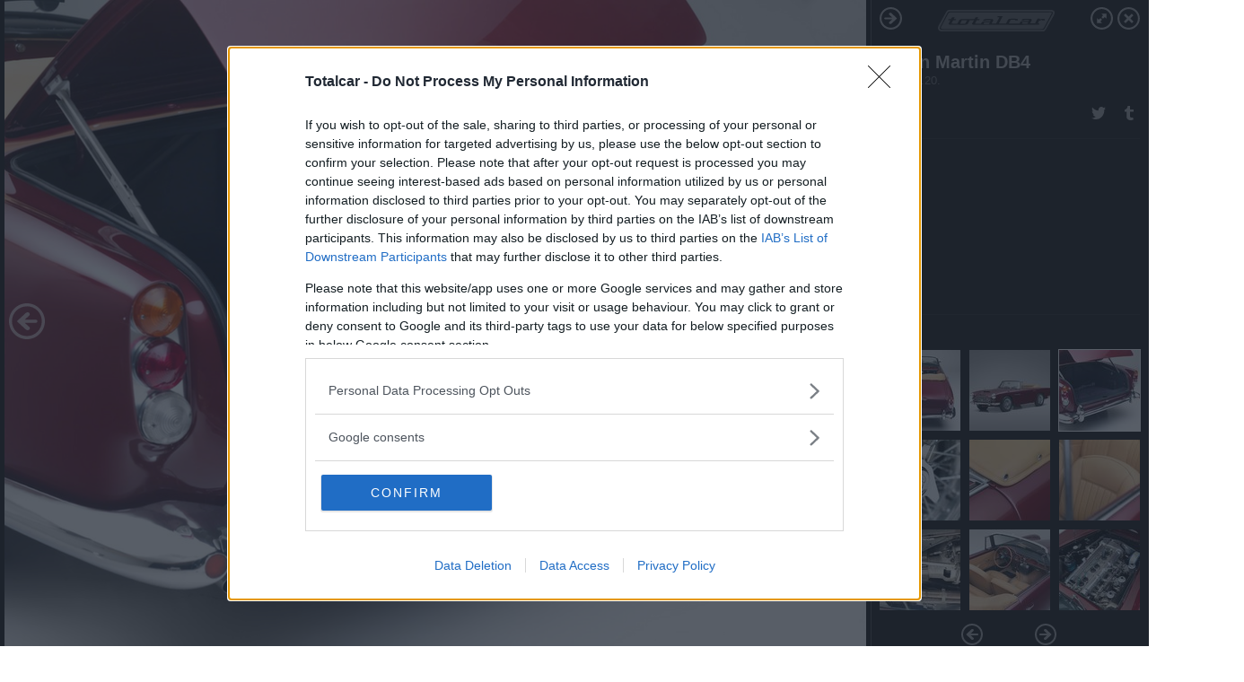

--- FILE ---
content_type: text/html; charset=utf-8
request_url: https://galeria.totalcar.hu/hirek/2022/09/20/aston_martin_db4/9?openwith=45310466
body_size: 78501
content:
<!DOCTYPE html>
<html lang="hu-hu" itemscope itemtype="http://schema.org/ImageGallery">
<head>
    <title>Totalcar &ndash; Aston Martin DB4 &ndash; Galéria</title>
    <meta charset="utf-8" />
    <meta name="viewport" content="width=device-width, initial-scale=1, maximum-scale=1, user-scalable=0" />
    <meta name="apple-mobile-web-app-status-bar-style" content="black-translucent" />
    <meta http-equiv="Content-type" content="text/html; charset=utf-8" />
    <meta http-equiv="imagetoolbar" content="no" />
    <meta name="MSSmartTagsPreventParsing" content="true" />
    <meta name="ROBOTS" content="ALL" />
    <meta name="Copyright" content="http://index.hu/copyright/" />
    <meta http-equiv="expires" content="Mon, 22 Jul 2002 11:12:01 GMT" />
    <meta name="description" content="Aston Martin DB4" />
    <meta name="keywords" content="" />
        <meta property="og:type" content="article" />
    <meta property="og:title" content="Totalcar &ndash; Aston Martin DB4 &ndash; Galéria" />
    <meta property="og:description" content="" />
    <meta property="og:site_name" content="Totalcar" />
    <meta property="og:url" content="https://galeria.totalcar.hu/hirek/2022/09/20/aston_martin_db4/" />
    <meta itemprop="name" content="Totalcar &amp;ndash; Aston Martin DB4 &amp;ndash; Galéria" />
    <meta itemprop="description" content="" />
    <meta itemprop="image" content="https://galeria.cdn.totalcar.hu/hirek/2022/09/20/aston_martin_db4/45310472_818e0e4dda45967105c40262fdeca6a3_xs.jpg" />
                    <meta property="og:image" content="https://galeria.cdn.totalcar.hu/hirek/2022/09/20/aston_martin_db4/45310464_9d3a5503146b9e16c5df76c66464e139_x.jpg" />
                                <meta property="og:image" content="https://galeria.cdn.totalcar.hu/hirek/2022/09/20/aston_martin_db4/45310462_8f6e6bb6435acec459dc64881daad6a6_x.jpg" />
                                <meta property="og:image" content="https://galeria.cdn.totalcar.hu/hirek/2022/09/20/aston_martin_db4/45310466_efda628ea8d1312a00d77d797009c0f6_x.jpg" />
                                <meta property="og:image" content="https://galeria.cdn.totalcar.hu/hirek/2022/09/20/aston_martin_db4/45310468_88453e63ee86294b641e41d8eeb61dad_x.jpg" />
                                <meta property="og:image" content="https://galeria.cdn.totalcar.hu/hirek/2022/09/20/aston_martin_db4/45310470_3b1049b280cf530b6daef53be47e54a8_x.jpg" />
                                <meta property="og:image" content="https://galeria.cdn.totalcar.hu/hirek/2022/09/20/aston_martin_db4/45310478_85ddf8ef5462e1c9f487fd3fbb41654e_x.jpg" />
                                <meta property="og:image" content="https://galeria.cdn.totalcar.hu/hirek/2022/09/20/aston_martin_db4/45310476_50c4494c43ce73afcec4bba01d187cb6_xs.jpg" />
                                <meta property="og:image" content="https://galeria.cdn.totalcar.hu/hirek/2022/09/20/aston_martin_db4/45310474_d39c56971089911f89fac5a174bc61d8_x.jpg" />
                                <meta property="og:image" content="https://galeria.cdn.totalcar.hu/hirek/2022/09/20/aston_martin_db4/45310472_818e0e4dda45967105c40262fdeca6a3_x.jpg" />
                                <meta property="og:image" content="https://galeria.cdn.totalcar.hu/hirek/2022/09/20/aston_martin_db4/45310482_49c76fea01898e4f9e4dc8bc635aab8c_xs.jpg" />
                                <meta property="og:image" content="https://galeria.cdn.totalcar.hu/hirek/2022/09/20/aston_martin_db4/45310480_a782a9cc5a80db7e01f46169fb01a7ae_x.jpg" />
                    <link rel="stylesheet" type="text/css" href="https://index.hu/assets/static/indexnew_css/public/galeria.css?v=20210915" />
    <style type="text/css">
        body, body.glr_open {
            overflow: hidden;
            padding-left: 100%;
            padding-top: 100%;
        }
    </style>
    <link rel="alternate" type="application/rss+xml" title="Aston Martin DB4 - galéria" href="?rss=1" />
    <script type="text/javascript">
        var IndexStatConfig = {
            has_ident_by_default: false,
            device: 'desktop'
        };
    </script>
    <script type="text/javascript" src="https://index.hu/ident/getheader?noecho"></script>
    <script type="text/javascript" src="https://indexstat.index.hu/stat.js?d=date20150806"></script>
    <script>
        /* <![CDATA[ */
        if ('__proto__' in {}) {
            document.write( '<script src="https://index.hu/assets/js/zepto.js"><\/script>' );
        } else {
            document.write( '<script src="https://index.hu/assets/js/jquery.js"><\/script>' );
        }
        /* ]]> */
    </script>

    <script src="https://index.hu/assets/js/swiper.min.js"></script>
    <!-- script src="https://index.hu/assets/js/common.js"></script -->

<!-- InMobi Choice. Consent Manager Tag v3.0 (for TCF 2.2) -->
<script type="text/javascript" async=true>
(function() {
  var host = 'totalcar.hu';
  var element = document.createElement('script');
  var firstScript = document.getElementsByTagName('script')[0];
  var url = 'https://cmp.inmobi.com'
    .concat('/choice/', '4z9XXyvnuPTjK', '/', host, '/choice.js?tag_version=V3');
  var uspTries = 0;
  var uspTriesLimit = 3;
  element.async = true;
  element.type = 'text/javascript';
  element.src = url;

  firstScript.parentNode.insertBefore(element, firstScript);

  function makeStub() {
    var TCF_LOCATOR_NAME = '__tcfapiLocator';
    var queue = [];
    var win = window;
    var cmpFrame;

    function addFrame() {
      var doc = win.document;
      var otherCMP = !!(win.frames[TCF_LOCATOR_NAME]);

      if (!otherCMP) {
        if (doc.body) {
          var iframe = doc.createElement('iframe');

          iframe.style.cssText = 'display:none';
          iframe.name = TCF_LOCATOR_NAME;
          doc.body.appendChild(iframe);
        } else {
          setTimeout(addFrame, 5);
        }
      }
      return !otherCMP;
    }

    function tcfAPIHandler() {
      var gdprApplies;
      var args = arguments;

      if (!args.length) {
        return queue;
      } else if (args[0] === 'setGdprApplies') {
        if (
          args.length > 3 &&
          args[2] === 2 &&
          typeof args[3] === 'boolean'
        ) {
          gdprApplies = args[3];
          if (typeof args[2] === 'function') {
            args[2]('set', true);
          }
        }
      } else if (args[0] === 'ping') {
        var retr = {
          gdprApplies: gdprApplies,
          cmpLoaded: false,
          cmpStatus: 'stub'
        };

        if (typeof args[2] === 'function') {
          args[2](retr);
        }
      } else {
        if(args[0] === 'init' && typeof args[3] === 'object') {
          args[3] = Object.assign(args[3], { tag_version: 'V3' });
        }
        queue.push(args);
      }
    }

    function postMessageEventHandler(event) {
      var msgIsString = typeof event.data === 'string';
      var json = {};

      try {
        if (msgIsString) {
          json = JSON.parse(event.data);
        } else {
          json = event.data;
        }
      } catch (ignore) {}

      var payload = json.__tcfapiCall;

      if (payload) {
        window.__tcfapi(
          payload.command,
          payload.version,
          function(retValue, success) {
            var returnMsg = {
              __tcfapiReturn: {
                returnValue: retValue,
                success: success,
                callId: payload.callId
              }
            };
            if (msgIsString) {
              returnMsg = JSON.stringify(returnMsg);
            }
            if (event && event.source && event.source.postMessage) {
              event.source.postMessage(returnMsg, '*');
            }
          },
          payload.parameter
        );
      }
    }

    while (win) {
      try {
        if (win.frames[TCF_LOCATOR_NAME]) {
          cmpFrame = win;
          break;
        }
      } catch (ignore) {}

      if (win === window.top) {
        break;
      }
      win = win.parent;
    }
    if (!cmpFrame) {
      addFrame();
      win.__tcfapi = tcfAPIHandler;
      win.addEventListener('message', postMessageEventHandler, false);
    }
  };

  makeStub();

  var uspStubFunction = function() {
    var arg = arguments;
    if (typeof window.__uspapi !== uspStubFunction) {
      setTimeout(function() {
        if (typeof window.__uspapi !== 'undefined') {
          window.__uspapi.apply(window.__uspapi, arg);
        }
      }, 500);
    }
  };

  var checkIfUspIsReady = function() {
    uspTries++;
    if (window.__uspapi === uspStubFunction && uspTries < uspTriesLimit) {
      console.warn('USP is not accessible');
    } else {
      clearInterval(uspInterval);
    }
  };

  if (typeof window.__uspapi === 'undefined') {
    window.__uspapi = uspStubFunction;
    var uspInterval = setInterval(checkIfUspIsReady, 6000);
  }
})();
</script>
<!-- End InMobi Choice. Consent Manager Tag v3.0 (for TCF 2.2) -->
    <script>
        /* <![CDATA[ */
        // gemius:
            var pp_gemius_identifier = pp_gemius_original_identifier = new String('.RpK5mcBa9CU6UVPXt.QbbbuXfykwHuWu3VHbnTMrT..M7');
            var pp_gemius_use_cmp = true;
            var pp_gemius_cmp_timeout = Infinity;
        function gemius_pending(i) { window[i] = window[i] || function() {var x = window[i+'_pdata'] = window[i+'_pdata'] || []; x[x.length]=arguments;};};
        gemius_pending('gemius_hit'); gemius_pending('gemius_event');
        gemius_pending('pp_gemius_hit'); gemius_pending('pp_gemius_event');
        (function(d,t) {try {
            var gt=d.createElement(t),s=d.getElementsByTagName(t)[0],l='http'+((location.protocol=='https:')?'s':'');
            gt.setAttribute('async','async');
            gt.setAttribute('defer','defer');
            gt.src=l+'://gahu.hit.gemius.pl/xgemius.js';
            s.parentNode.insertBefore(gt,s);}
        catch (e) {}})(document,'script');
        // crel:
        (function(c,d){"object"===typeof exports?module.exports=d():"function"===typeof define&&define.amd?define(d):c.crel=d()})(this,function(){function c(){var a=window.document,g=arguments,b=a.createElement(g[0]),h,e=g[1],f=2,l=g.length,m=c.attrMap;if(1===l)return b;if("object"!==typeof e||d(e))--f,e=null;if(1===l-f&&"string"===typeof g[f]&&void 0!==b.textContent)b.textContent=g[f];else for(;f<l;++f)h=g[f],null!=h&&(d(h)||(h=a.createTextNode(h)),b.appendChild(h));for(var k in e)m[k]?(a=c.attrMap[k],"function"===typeof a?a(b,e[k]):b.setAttribute(a,e[k])):b.setAttribute(k,e[k]);return b}var d="object"===typeof Node?function(a){return a instanceof Node}:function(a){return a&&"object"===typeof a&&"number"===typeof a.nodeType&&"string"===typeof a.nodeName};c.attrMap={};c.isNode=d;return c});
        if( typeof __passportHeader_config !== 'object' ) {
            __passportHeader_config = {
                loggedIn: false
            };
        }
        (function($){

            // webaudit meropixel
            window.webaudit = function( ucm, uct, where, name, auditid ) {
                var img = crel( 'img', {
                    'alt': '',
                    'class': 'pixel median',
                    'src': 'https://audit.median.hu/cgi-bin/track.cgi?uc=' + ucm + '&dc=' + ( where == 'top' ? 1 : 2 ) + '&ui=' + same
                } );
                if( auditid != undefined ) {
                    img.id = auditid;
                }
                $( 'img.pixel.median' ).remove();
                $( 'body' ).append( img );
                if( !uct ) {
                    return;
                }
                var params = [];
                params.push( 'uc=' + uct );
                params.push( 'sd=' + screen.width + 'x' + screen.height );
                if( screen.colorDepth != 'undefined' ) {
                    params.push( 'cd=' + screen.colorDepth );
                }
                var referrer = encodeURIComponent ? encodeURIComponent( document.referrer ) : escape( document.referrer );
                if( referrer != '' ) {
                    params.push( 'rp=' + referrer );
                }
                params.push( 'ui=' + same );
                img = crel( 'img', {
                    'alt': '',
                    'class': 'pixel internal',
                    'src': 'https://pixel.' + document.domain + '/12g?' + params.join( '&' )
                } );
                $( 'img.pixel.internal' ).remove();
                $( 'body' ).append( img );
            }
            window.Common = (function($) {
                var flags = {};
		var pcount = 0;
                return {
                    url: '',
                    set_flag: function( name, value ) {
                        flags[ name ] = value;
                    },
                    get_flag: function( name ) {
                        if( typeof flags[ name ] == 'undefined' ) {
                            return false;
                        }
                        return flags[ name ];
                    },
                    gallery_audit: {
                        bindings: function() {
                            Common.universal_analytics = typeof ga === 'function';
                            $( document ).on( 'glr_open', function( e, data ) {
                                if( Common.ga_secondary ) {
                                }
                                Common.refresh_enabled = false;
                            } ).on( 'glr_close', function() {
                                Common.refresh_enabled = true;
                            } ).on( 'glr_pageview', function( e, data ) {
				pcount++;
                                if( Common.gallery_audit.setlayout ) {
                                    var layout = ( Common.gallery_audit.widescreen ? 'wide' : 'normal' ) + ( Common.gallery_audit.fullscreen ? '_fullscreen' : '' );
                                    if( Common.ga_secondary ) {
                                    }
                                }
                                var current = ( new Date() ).getTime();
                                var gal_url;
                                if( Common.gallery_audit.parse_gal_url ) {
                                    gal_url = data.url.split( '/' );
                                    gal_url = '/' + data.folder + '/galeria/' + gal_url.slice( -5 ).join( '/' );
                                } else {
                                    gal_url = data.url.split(/\.hu|\.com/, 2).pop();
                                }
                                if( Common.ga_secondary ) {
                                }
                                if( typeof pp_gemius_original_identifier  !== 'undefined' && typeof pp_gemius_original_identifier  !== 'undefined' && pcount > 1  ) {
                                    pp_gemius_hit(pp_gemius_original_identifier );
                                }
                                if( typeof data.content_id !== 'undefined' && data.content_id ) {
                                    var cid = Common.content_id;
                                    Common.content_id = data.content_id;
                                    if( typeof IndexStatHandler != 'undefined' ) {
                                        IndexStatHandler.push( [ { id: data.content_id, type: 1 } ], null );
                                    }
                                    Common.content_id = cid;
                                }
                                Common.gallery_audit.last_pageview = current;
                            } ).on( 'glr_resize', function( e, data ) {
                                Common.gallery_audit.fullscreen = data.fullscreen;
                                Common.gallery_audit.widescreen = data.widescreen;
                            } );
                        },
                        setlayout: true,
                        fullscreen: false,
                        last_pageview: null,
                        parse_gal_url: true,
                        prefix: 'gallery_',
                        suffix: '_galeria',
                        widescreen: null
                    },
                    transition: {
                        speed: {
                            fast: 175,
                            medium: 350,
                            normal: 200,
                            slow: 700
                        },
                        detect: function() {
                            var b = document.body || document.documentElement,
                                s = b.style,
                                p = 'transition';
                            if(typeof s[ p ] == 'string') {
                                return true;
                            }
                            v = [ 'Moz', 'Webkit', 'Khtml', 'O', 'ms' ],
                                p = p.charAt( 0 ).toUpperCase() + p.substr( 1 );
                            for( var i = 0; i < v.length; i++ ) {
                                if(typeof s[ v[ i ] + p ] == 'string') {
                                    return true;
                                }
                            }
                            for( var i in Common.transition.speed ) {
                                Common.transition.speed[ i ] = 0;
                            }
                            return false;
                        }
                    }
                }
            })($);
        })(window.jQuery||window.Zepto);
        /* ]]> */
    </script>
</head>
<body>
<header>
    <h1>Aston Martin DB4</h1>
    <span class="date">2022.09.20.</span>
    <h3><a href="https://index.hu/">Totalcar</a></h3>
    </header>
<aside id="thumbnails">
            <a href="https://galeria.totalcar.hu/hirek/2022/09/20/aston_martin_db4/?openwith=45310466" rel="1"><img src="https://galeria.cdn.totalcar.hu/hirek/2022/09/20/aston_martin_db4/45310464_9d3a5503146b9e16c5df76c66464e139_xs.jpg" alt="" /></a>
                <a href="https://galeria.totalcar.hu/hirek/2022/09/20/aston_martin_db4/2?openwith=45310466" rel="2"><img src="https://galeria.cdn.totalcar.hu/hirek/2022/09/20/aston_martin_db4/45310462_8f6e6bb6435acec459dc64881daad6a6_xs.jpg" alt="" /></a>
                <a href="https://galeria.totalcar.hu/hirek/2022/09/20/aston_martin_db4/ajanlo?openwith=45310466" rel="ajanlo"></a>
                <a href="https://galeria.totalcar.hu/hirek/2022/09/20/aston_martin_db4/3?openwith=45310466" rel="3"><img src="https://galeria.cdn.totalcar.hu/hirek/2022/09/20/aston_martin_db4/45310466_efda628ea8d1312a00d77d797009c0f6_xs.jpg" alt="" /></a>
                <a href="https://galeria.totalcar.hu/hirek/2022/09/20/aston_martin_db4/4?openwith=45310466" rel="4"><img src="https://galeria.cdn.totalcar.hu/hirek/2022/09/20/aston_martin_db4/45310468_88453e63ee86294b641e41d8eeb61dad_xs.jpg" alt="" /></a>
                <a href="https://galeria.totalcar.hu/hirek/2022/09/20/aston_martin_db4/5?openwith=45310466" rel="5"><img src="https://galeria.cdn.totalcar.hu/hirek/2022/09/20/aston_martin_db4/45310470_3b1049b280cf530b6daef53be47e54a8_xs.jpg" alt="" /></a>
                <a href="https://galeria.totalcar.hu/hirek/2022/09/20/aston_martin_db4/6?openwith=45310466" rel="6"><img src="https://galeria.cdn.totalcar.hu/hirek/2022/09/20/aston_martin_db4/45310478_85ddf8ef5462e1c9f487fd3fbb41654e_xs.jpg" alt="" /></a>
                <a href="https://galeria.totalcar.hu/hirek/2022/09/20/aston_martin_db4/7?openwith=45310466" rel="7"><img src="https://galeria.cdn.totalcar.hu/hirek/2022/09/20/aston_martin_db4/45310476_50c4494c43ce73afcec4bba01d187cb6_xs.jpg" alt="" /></a>
                <a href="https://galeria.totalcar.hu/hirek/2022/09/20/aston_martin_db4/8?openwith=45310466" rel="8"><img src="https://galeria.cdn.totalcar.hu/hirek/2022/09/20/aston_martin_db4/45310474_d39c56971089911f89fac5a174bc61d8_xs.jpg" alt="" /></a>
                <a href="https://galeria.totalcar.hu/hirek/2022/09/20/aston_martin_db4/9?openwith=45310466" rel="9"><img src="https://galeria.cdn.totalcar.hu/hirek/2022/09/20/aston_martin_db4/45310472_818e0e4dda45967105c40262fdeca6a3_xs.jpg" alt="" /></a>
                <a href="https://galeria.totalcar.hu/hirek/2022/09/20/aston_martin_db4/10?openwith=45310466" rel="10"><img src="https://galeria.cdn.totalcar.hu/hirek/2022/09/20/aston_martin_db4/45310482_49c76fea01898e4f9e4dc8bc635aab8c_xs.jpg" alt="" /></a>
                <a href="https://galeria.totalcar.hu/hirek/2022/09/20/aston_martin_db4/11?openwith=45310466" rel="11"><img src="https://galeria.cdn.totalcar.hu/hirek/2022/09/20/aston_martin_db4/45310480_a782a9cc5a80db7e01f46169fb01a7ae_xs.jpg" alt="" /></a>
        </aside>
        <section>
            <img id="bigimg" src="https://galeria.cdn.totalcar.hu/hirek/2022/09/20/aston_martin_db4/45310472_818e0e4dda45967105c40262fdeca6a3_y.jpg" alt="" title="" style="display:none" />
        </section>
                    <img id="bigimg" src="https://galeria.cdn.totalcar.hu/hirek/2022/09/20/aston_martin_db4/45310472_818e0e4dda45967105c40262fdeca6a3_fb.jpg" alt="" title="" style="display:none" />
            <div id="fb-root"></div>
<!--analytics-->
<!--analytics4-->
<script async src="https://www.googletagmanager.com/gtag/js?id=G-6GWDFHLRZ7"></script>
<script>
    window.dataLayer = window.dataLayer || [];
    function gtag(){dataLayer.push(arguments);}
    gtag('js', new Date());
    gtag('config', 'G-6GWDFHLRZ7');
    gtag('set', 'content_group', '/');
    gtag('set', 'rovat', '');
</script>

    <script type="text/javascript" src="//indexhu.adocean.pl/files/js/ado.js"></script>
    <script type="text/javascript">
        /* (c)AdOcean 2003-2020 */
        if(typeof ado!=="object"){ado={};ado.config=ado.preview=ado.placement=ado.master=ado.slave=function(){};}
        ado.config({mode: "new", xml: false, consent: true, characterEncoding: true});
        ado.preview({enabled: true});
    </script>
    <script src="https://index.hu/assets/js/iap/v2/iap-loader.js"></script>
    <script src="https://index.hu/assets/js/gallery2.js"></script>
    <script type="text/javascript">
        if ( window.AdLoader ) {
            window.iap_zones = [];
            var GoaLoader = new AdLoader({"engine":"AdOcean"});
        }
    </script>

<script>
    // <![CDATA[
    // (function(d, s, id) {
    //   var js, fjs = d.getElementsByTagName(s)[0];
    //   if (d.getElementById(id)) {return;}
    //   js = d.createElement(s); js.id = id;
    //   js.src = "//connect.facebook.net/hu_HU/sdk.js#version=v2.0&xfbml=1";
    //   fjs.parentNode.insertBefore(js, fjs);
    // }(document, 'script', 'facebook-jssdk'));

    var same = Math.round( Math.random() * 10000000 );
    Common.folder_id = 951;
    Common.content_id = 0;
    Common.webaudit_ucm = '11093296643286';
    Common.webaudit_title = 'Totalcar &ndash; Aston Martin DB4 &ndash; Galéria';
    Common.gallery_url = 'https://galeria.totalcar.hu/hirek/2022/09/20/aston_martin_db4/';
    Common.gemius_code = '.RpK5mcBa9CU6UVPXt.QbbbuXfykwHuWu3VHbnTMrT..M7';
    // valamiert a $( window ).on( 'load' ) nem mukodik zeptoban IE-ben
    window.onload = function() {
                Common.transition.detect();
        Common.gallery_audit.bindings();
        Gallery.siteDict = {
            divany: 'Dívány',
            fidelio: 'Fidelio',
            inforadio: 'Inforádió',
            index: 'Index',
            sportgeza: 'Sport Géza',
            totalcarmagazine: 'Totalcar Magazine',
            tcmagazine: 'Totalcar Magazine',
            totalcar: 'Totalcar',
            totalbike: 'Totalbike',
            travelo: 'Travelo',
            velvet: 'Velvet',
	    mediafuture : 'MediaFuture',
	    welovebudapest : 'We Love Budapest',
	    welovebalaton : 'We Love Balaton'
        };
        Gallery.__init( {
            age_confirmed_event: 'korhatarremoved',
            style_prefix: 'glr_',
            layered: false,
            parse_advert: true,
            parse_rewrite_url: true,
            parse_title: function gallery_parse_title( gal, picture ) {
                return Gallery.siteDict[ gal.site ] +
                    ' &ndash; ' + gal.title + ' &ndash; ' + Gallery.dict.gallery /* +
                       ( typeof picture !== 'undefined' && picture.no ? ' &ndash; ' + picture.no : '' ) */;
            },
            transition_speed: Common.transition.speed
        } );

        Gallery.open( 'https://galeria.totalcar.hu/hirek/2022/09/20/aston_martin_db4/', {
                bottom: '0',
                left: '0',
                opacity: '1',
                right: '0',
                top: '0'
            }, {"id":459100,"url":"https:\/\/galeria.totalcar.hu\/hirek\/2022\/09\/20\/aston_martin_db4\/","title":"Aston Martin DB4","site":"totalcar","siteName":"Totalcar","site_url":"https:\/\/index.hu","sizeKeys":["y","x","t","q","m","bpc","j","g","i","h","fb","b","xs"],"folder_id":951,"content_id":0,"manisfolder":"hirek","path":"hirek\/2022\/09\/20\/aston_martin_db4","sizes":{"y":1800,"x":1300,"t":1200,"q":1120,"m":1000,"bpc":976,"j":840,"g":700,"i":640,"h":420,"fb":400,"b":200,"xs":90},"recommend":true,"date":"2022. 09. 20.","cyclepaging":true,"pictures":[{"id":"45310464","text":null,"tag":"","korhatar":0,"korhatar_warning_text":null,"info":"","originalWidth":"1672","originalHeight":"1254","rate":1.3333333333333,"sizes":[{"key":"y","width":1672,"height":1254,"filesize":0,"url":"https:\/\/galeria.cdn.totalcar.hu\/hirek\/2022\/09\/20\/aston_martin_db4\/45310464_9d3a5503146b9e16c5df76c66464e139_y.jpg"},{"key":"x","width":1300,"height":975,"filesize":0,"url":"https:\/\/galeria.cdn.totalcar.hu\/hirek\/2022\/09\/20\/aston_martin_db4\/45310464_9d3a5503146b9e16c5df76c66464e139_x.jpg"},{"key":"t","width":1200,"height":900,"filesize":0,"url":"https:\/\/galeria.cdn.totalcar.hu\/hirek\/2022\/09\/20\/aston_martin_db4\/45310464_9d3a5503146b9e16c5df76c66464e139_t.jpg"},{"key":"q","width":1120,"height":840,"filesize":0,"url":"https:\/\/galeria.cdn.totalcar.hu\/hirek\/2022\/09\/20\/aston_martin_db4\/45310464_9d3a5503146b9e16c5df76c66464e139_q.jpg"},{"key":"m","width":1000,"height":750,"filesize":0,"url":"https:\/\/galeria.cdn.totalcar.hu\/hirek\/2022\/09\/20\/aston_martin_db4\/45310464_9d3a5503146b9e16c5df76c66464e139_m.jpg"},{"key":"bpc","width":976,"height":732,"filesize":0,"url":"https:\/\/galeria.cdn.totalcar.hu\/hirek\/2022\/09\/20\/aston_martin_db4\/45310464_9d3a5503146b9e16c5df76c66464e139_bpc.jpg"},{"key":"j","width":840,"height":630,"filesize":0,"url":"https:\/\/galeria.cdn.totalcar.hu\/hirek\/2022\/09\/20\/aston_martin_db4\/45310464_9d3a5503146b9e16c5df76c66464e139_j.jpg"},{"key":"g","width":700,"height":525,"filesize":0,"url":"https:\/\/galeria.cdn.totalcar.hu\/hirek\/2022\/09\/20\/aston_martin_db4\/45310464_9d3a5503146b9e16c5df76c66464e139_g.jpg"},{"key":"i","width":640,"height":480,"filesize":0,"url":"https:\/\/galeria.cdn.totalcar.hu\/hirek\/2022\/09\/20\/aston_martin_db4\/45310464_9d3a5503146b9e16c5df76c66464e139_i.jpg"},{"key":"h","width":420,"height":315,"filesize":0,"url":"https:\/\/galeria.cdn.totalcar.hu\/hirek\/2022\/09\/20\/aston_martin_db4\/45310464_9d3a5503146b9e16c5df76c66464e139_h.jpg"},{"key":"fb","width":400,"height":300,"filesize":0,"url":"https:\/\/galeria.cdn.totalcar.hu\/hirek\/2022\/09\/20\/aston_martin_db4\/45310464_9d3a5503146b9e16c5df76c66464e139_fb.jpg"},{"key":"b","width":200,"height":150,"filesize":0,"url":"https:\/\/galeria.cdn.totalcar.hu\/hirek\/2022\/09\/20\/aston_martin_db4\/45310464_9d3a5503146b9e16c5df76c66464e139_b.jpg"},{"key":"xs","width":90,"height":90,"filesize":0,"url":"https:\/\/galeria.cdn.totalcar.hu\/hirek\/2022\/09\/20\/aston_martin_db4\/45310464_9d3a5503146b9e16c5df76c66464e139_xs.jpg"}],"availableSizes":[{"key":"y","width":1672,"height":1254,"filesize":0,"url":"https:\/\/galeria.cdn.totalcar.hu\/hirek\/2022\/09\/20\/aston_martin_db4\/45310464_9d3a5503146b9e16c5df76c66464e139_y.jpg"},{"key":"x","width":1300,"height":975,"filesize":0,"url":"https:\/\/galeria.cdn.totalcar.hu\/hirek\/2022\/09\/20\/aston_martin_db4\/45310464_9d3a5503146b9e16c5df76c66464e139_x.jpg"},{"key":"t","width":1200,"height":900,"filesize":0,"url":"https:\/\/galeria.cdn.totalcar.hu\/hirek\/2022\/09\/20\/aston_martin_db4\/45310464_9d3a5503146b9e16c5df76c66464e139_t.jpg"},{"key":"q","width":1120,"height":840,"filesize":0,"url":"https:\/\/galeria.cdn.totalcar.hu\/hirek\/2022\/09\/20\/aston_martin_db4\/45310464_9d3a5503146b9e16c5df76c66464e139_q.jpg"},{"key":"m","width":1000,"height":750,"filesize":0,"url":"https:\/\/galeria.cdn.totalcar.hu\/hirek\/2022\/09\/20\/aston_martin_db4\/45310464_9d3a5503146b9e16c5df76c66464e139_m.jpg"},{"key":"bpc","width":976,"height":732,"filesize":0,"url":"https:\/\/galeria.cdn.totalcar.hu\/hirek\/2022\/09\/20\/aston_martin_db4\/45310464_9d3a5503146b9e16c5df76c66464e139_bpc.jpg"},{"key":"j","width":840,"height":630,"filesize":0,"url":"https:\/\/galeria.cdn.totalcar.hu\/hirek\/2022\/09\/20\/aston_martin_db4\/45310464_9d3a5503146b9e16c5df76c66464e139_j.jpg"},{"key":"g","width":700,"height":525,"filesize":0,"url":"https:\/\/galeria.cdn.totalcar.hu\/hirek\/2022\/09\/20\/aston_martin_db4\/45310464_9d3a5503146b9e16c5df76c66464e139_g.jpg"},{"key":"i","width":640,"height":480,"filesize":0,"url":"https:\/\/galeria.cdn.totalcar.hu\/hirek\/2022\/09\/20\/aston_martin_db4\/45310464_9d3a5503146b9e16c5df76c66464e139_i.jpg"},{"key":"h","width":420,"height":315,"filesize":0,"url":"https:\/\/galeria.cdn.totalcar.hu\/hirek\/2022\/09\/20\/aston_martin_db4\/45310464_9d3a5503146b9e16c5df76c66464e139_h.jpg"},{"key":"fb","width":400,"height":300,"filesize":0,"url":"https:\/\/galeria.cdn.totalcar.hu\/hirek\/2022\/09\/20\/aston_martin_db4\/45310464_9d3a5503146b9e16c5df76c66464e139_fb.jpg"},{"key":"b","width":200,"height":150,"filesize":0,"url":"https:\/\/galeria.cdn.totalcar.hu\/hirek\/2022\/09\/20\/aston_martin_db4\/45310464_9d3a5503146b9e16c5df76c66464e139_b.jpg"},{"key":"xs","width":90,"height":90,"filesize":0,"url":"https:\/\/galeria.cdn.totalcar.hu\/hirek\/2022\/09\/20\/aston_martin_db4\/45310464_9d3a5503146b9e16c5df76c66464e139_xs.jpg"}],"url":"https:\/\/galeria.totalcar.hu\/hirek\/2022\/09\/20\/aston_martin_db4\/","no":""},{"id":"45310462","text":null,"tag":"","korhatar":0,"korhatar_warning_text":null,"info":"","originalWidth":"1672","originalHeight":"1254","rate":1.3333333333333,"sizes":[{"key":"y","width":1672,"height":1254,"filesize":0,"url":"https:\/\/galeria.cdn.totalcar.hu\/hirek\/2022\/09\/20\/aston_martin_db4\/45310462_8f6e6bb6435acec459dc64881daad6a6_y.jpg"},{"key":"x","width":1300,"height":975,"filesize":0,"url":"https:\/\/galeria.cdn.totalcar.hu\/hirek\/2022\/09\/20\/aston_martin_db4\/45310462_8f6e6bb6435acec459dc64881daad6a6_x.jpg"},{"key":"t","width":1200,"height":900,"filesize":0,"url":"https:\/\/galeria.cdn.totalcar.hu\/hirek\/2022\/09\/20\/aston_martin_db4\/45310462_8f6e6bb6435acec459dc64881daad6a6_t.jpg"},{"key":"q","width":1120,"height":840,"filesize":0,"url":"https:\/\/galeria.cdn.totalcar.hu\/hirek\/2022\/09\/20\/aston_martin_db4\/45310462_8f6e6bb6435acec459dc64881daad6a6_q.jpg"},{"key":"m","width":1000,"height":750,"filesize":0,"url":"https:\/\/galeria.cdn.totalcar.hu\/hirek\/2022\/09\/20\/aston_martin_db4\/45310462_8f6e6bb6435acec459dc64881daad6a6_m.jpg"},{"key":"bpc","width":976,"height":732,"filesize":0,"url":"https:\/\/galeria.cdn.totalcar.hu\/hirek\/2022\/09\/20\/aston_martin_db4\/45310462_8f6e6bb6435acec459dc64881daad6a6_bpc.jpg"},{"key":"j","width":840,"height":630,"filesize":0,"url":"https:\/\/galeria.cdn.totalcar.hu\/hirek\/2022\/09\/20\/aston_martin_db4\/45310462_8f6e6bb6435acec459dc64881daad6a6_j.jpg"},{"key":"g","width":700,"height":525,"filesize":0,"url":"https:\/\/galeria.cdn.totalcar.hu\/hirek\/2022\/09\/20\/aston_martin_db4\/45310462_8f6e6bb6435acec459dc64881daad6a6_g.jpg"},{"key":"i","width":640,"height":480,"filesize":0,"url":"https:\/\/galeria.cdn.totalcar.hu\/hirek\/2022\/09\/20\/aston_martin_db4\/45310462_8f6e6bb6435acec459dc64881daad6a6_i.jpg"},{"key":"h","width":420,"height":315,"filesize":0,"url":"https:\/\/galeria.cdn.totalcar.hu\/hirek\/2022\/09\/20\/aston_martin_db4\/45310462_8f6e6bb6435acec459dc64881daad6a6_h.jpg"},{"key":"fb","width":400,"height":300,"filesize":0,"url":"https:\/\/galeria.cdn.totalcar.hu\/hirek\/2022\/09\/20\/aston_martin_db4\/45310462_8f6e6bb6435acec459dc64881daad6a6_fb.jpg"},{"key":"b","width":200,"height":150,"filesize":0,"url":"https:\/\/galeria.cdn.totalcar.hu\/hirek\/2022\/09\/20\/aston_martin_db4\/45310462_8f6e6bb6435acec459dc64881daad6a6_b.jpg"},{"key":"xs","width":90,"height":90,"filesize":0,"url":"https:\/\/galeria.cdn.totalcar.hu\/hirek\/2022\/09\/20\/aston_martin_db4\/45310462_8f6e6bb6435acec459dc64881daad6a6_xs.jpg"}],"availableSizes":[{"key":"y","width":1672,"height":1254,"filesize":0,"url":"https:\/\/galeria.cdn.totalcar.hu\/hirek\/2022\/09\/20\/aston_martin_db4\/45310462_8f6e6bb6435acec459dc64881daad6a6_y.jpg"},{"key":"x","width":1300,"height":975,"filesize":0,"url":"https:\/\/galeria.cdn.totalcar.hu\/hirek\/2022\/09\/20\/aston_martin_db4\/45310462_8f6e6bb6435acec459dc64881daad6a6_x.jpg"},{"key":"t","width":1200,"height":900,"filesize":0,"url":"https:\/\/galeria.cdn.totalcar.hu\/hirek\/2022\/09\/20\/aston_martin_db4\/45310462_8f6e6bb6435acec459dc64881daad6a6_t.jpg"},{"key":"q","width":1120,"height":840,"filesize":0,"url":"https:\/\/galeria.cdn.totalcar.hu\/hirek\/2022\/09\/20\/aston_martin_db4\/45310462_8f6e6bb6435acec459dc64881daad6a6_q.jpg"},{"key":"m","width":1000,"height":750,"filesize":0,"url":"https:\/\/galeria.cdn.totalcar.hu\/hirek\/2022\/09\/20\/aston_martin_db4\/45310462_8f6e6bb6435acec459dc64881daad6a6_m.jpg"},{"key":"bpc","width":976,"height":732,"filesize":0,"url":"https:\/\/galeria.cdn.totalcar.hu\/hirek\/2022\/09\/20\/aston_martin_db4\/45310462_8f6e6bb6435acec459dc64881daad6a6_bpc.jpg"},{"key":"j","width":840,"height":630,"filesize":0,"url":"https:\/\/galeria.cdn.totalcar.hu\/hirek\/2022\/09\/20\/aston_martin_db4\/45310462_8f6e6bb6435acec459dc64881daad6a6_j.jpg"},{"key":"g","width":700,"height":525,"filesize":0,"url":"https:\/\/galeria.cdn.totalcar.hu\/hirek\/2022\/09\/20\/aston_martin_db4\/45310462_8f6e6bb6435acec459dc64881daad6a6_g.jpg"},{"key":"i","width":640,"height":480,"filesize":0,"url":"https:\/\/galeria.cdn.totalcar.hu\/hirek\/2022\/09\/20\/aston_martin_db4\/45310462_8f6e6bb6435acec459dc64881daad6a6_i.jpg"},{"key":"h","width":420,"height":315,"filesize":0,"url":"https:\/\/galeria.cdn.totalcar.hu\/hirek\/2022\/09\/20\/aston_martin_db4\/45310462_8f6e6bb6435acec459dc64881daad6a6_h.jpg"},{"key":"fb","width":400,"height":300,"filesize":0,"url":"https:\/\/galeria.cdn.totalcar.hu\/hirek\/2022\/09\/20\/aston_martin_db4\/45310462_8f6e6bb6435acec459dc64881daad6a6_fb.jpg"},{"key":"b","width":200,"height":150,"filesize":0,"url":"https:\/\/galeria.cdn.totalcar.hu\/hirek\/2022\/09\/20\/aston_martin_db4\/45310462_8f6e6bb6435acec459dc64881daad6a6_b.jpg"},{"key":"xs","width":90,"height":90,"filesize":0,"url":"https:\/\/galeria.cdn.totalcar.hu\/hirek\/2022\/09\/20\/aston_martin_db4\/45310462_8f6e6bb6435acec459dc64881daad6a6_xs.jpg"}],"url":"https:\/\/galeria.totalcar.hu\/hirek\/2022\/09\/20\/aston_martin_db4\/2","no":2},{"id":"45310466","text":null,"tag":"","korhatar":0,"korhatar_warning_text":null,"info":"","originalWidth":"1672","originalHeight":"1254","rate":1.3333333333333,"sizes":[{"key":"y","width":1672,"height":1254,"filesize":0,"url":"https:\/\/galeria.cdn.totalcar.hu\/hirek\/2022\/09\/20\/aston_martin_db4\/45310466_efda628ea8d1312a00d77d797009c0f6_y.jpg"},{"key":"x","width":1300,"height":975,"filesize":0,"url":"https:\/\/galeria.cdn.totalcar.hu\/hirek\/2022\/09\/20\/aston_martin_db4\/45310466_efda628ea8d1312a00d77d797009c0f6_x.jpg"},{"key":"t","width":1200,"height":900,"filesize":0,"url":"https:\/\/galeria.cdn.totalcar.hu\/hirek\/2022\/09\/20\/aston_martin_db4\/45310466_efda628ea8d1312a00d77d797009c0f6_t.jpg"},{"key":"q","width":1120,"height":840,"filesize":0,"url":"https:\/\/galeria.cdn.totalcar.hu\/hirek\/2022\/09\/20\/aston_martin_db4\/45310466_efda628ea8d1312a00d77d797009c0f6_q.jpg"},{"key":"m","width":1000,"height":750,"filesize":0,"url":"https:\/\/galeria.cdn.totalcar.hu\/hirek\/2022\/09\/20\/aston_martin_db4\/45310466_efda628ea8d1312a00d77d797009c0f6_m.jpg"},{"key":"bpc","width":976,"height":732,"filesize":0,"url":"https:\/\/galeria.cdn.totalcar.hu\/hirek\/2022\/09\/20\/aston_martin_db4\/45310466_efda628ea8d1312a00d77d797009c0f6_bpc.jpg"},{"key":"j","width":840,"height":630,"filesize":0,"url":"https:\/\/galeria.cdn.totalcar.hu\/hirek\/2022\/09\/20\/aston_martin_db4\/45310466_efda628ea8d1312a00d77d797009c0f6_j.jpg"},{"key":"g","width":700,"height":525,"filesize":0,"url":"https:\/\/galeria.cdn.totalcar.hu\/hirek\/2022\/09\/20\/aston_martin_db4\/45310466_efda628ea8d1312a00d77d797009c0f6_g.jpg"},{"key":"i","width":640,"height":480,"filesize":0,"url":"https:\/\/galeria.cdn.totalcar.hu\/hirek\/2022\/09\/20\/aston_martin_db4\/45310466_efda628ea8d1312a00d77d797009c0f6_i.jpg"},{"key":"h","width":420,"height":315,"filesize":0,"url":"https:\/\/galeria.cdn.totalcar.hu\/hirek\/2022\/09\/20\/aston_martin_db4\/45310466_efda628ea8d1312a00d77d797009c0f6_h.jpg"},{"key":"fb","width":400,"height":300,"filesize":0,"url":"https:\/\/galeria.cdn.totalcar.hu\/hirek\/2022\/09\/20\/aston_martin_db4\/45310466_efda628ea8d1312a00d77d797009c0f6_fb.jpg"},{"key":"b","width":200,"height":150,"filesize":0,"url":"https:\/\/galeria.cdn.totalcar.hu\/hirek\/2022\/09\/20\/aston_martin_db4\/45310466_efda628ea8d1312a00d77d797009c0f6_b.jpg"},{"key":"xs","width":90,"height":90,"filesize":0,"url":"https:\/\/galeria.cdn.totalcar.hu\/hirek\/2022\/09\/20\/aston_martin_db4\/45310466_efda628ea8d1312a00d77d797009c0f6_xs.jpg"}],"availableSizes":[{"key":"y","width":1672,"height":1254,"filesize":0,"url":"https:\/\/galeria.cdn.totalcar.hu\/hirek\/2022\/09\/20\/aston_martin_db4\/45310466_efda628ea8d1312a00d77d797009c0f6_y.jpg"},{"key":"x","width":1300,"height":975,"filesize":0,"url":"https:\/\/galeria.cdn.totalcar.hu\/hirek\/2022\/09\/20\/aston_martin_db4\/45310466_efda628ea8d1312a00d77d797009c0f6_x.jpg"},{"key":"t","width":1200,"height":900,"filesize":0,"url":"https:\/\/galeria.cdn.totalcar.hu\/hirek\/2022\/09\/20\/aston_martin_db4\/45310466_efda628ea8d1312a00d77d797009c0f6_t.jpg"},{"key":"q","width":1120,"height":840,"filesize":0,"url":"https:\/\/galeria.cdn.totalcar.hu\/hirek\/2022\/09\/20\/aston_martin_db4\/45310466_efda628ea8d1312a00d77d797009c0f6_q.jpg"},{"key":"m","width":1000,"height":750,"filesize":0,"url":"https:\/\/galeria.cdn.totalcar.hu\/hirek\/2022\/09\/20\/aston_martin_db4\/45310466_efda628ea8d1312a00d77d797009c0f6_m.jpg"},{"key":"bpc","width":976,"height":732,"filesize":0,"url":"https:\/\/galeria.cdn.totalcar.hu\/hirek\/2022\/09\/20\/aston_martin_db4\/45310466_efda628ea8d1312a00d77d797009c0f6_bpc.jpg"},{"key":"j","width":840,"height":630,"filesize":0,"url":"https:\/\/galeria.cdn.totalcar.hu\/hirek\/2022\/09\/20\/aston_martin_db4\/45310466_efda628ea8d1312a00d77d797009c0f6_j.jpg"},{"key":"g","width":700,"height":525,"filesize":0,"url":"https:\/\/galeria.cdn.totalcar.hu\/hirek\/2022\/09\/20\/aston_martin_db4\/45310466_efda628ea8d1312a00d77d797009c0f6_g.jpg"},{"key":"i","width":640,"height":480,"filesize":0,"url":"https:\/\/galeria.cdn.totalcar.hu\/hirek\/2022\/09\/20\/aston_martin_db4\/45310466_efda628ea8d1312a00d77d797009c0f6_i.jpg"},{"key":"h","width":420,"height":315,"filesize":0,"url":"https:\/\/galeria.cdn.totalcar.hu\/hirek\/2022\/09\/20\/aston_martin_db4\/45310466_efda628ea8d1312a00d77d797009c0f6_h.jpg"},{"key":"fb","width":400,"height":300,"filesize":0,"url":"https:\/\/galeria.cdn.totalcar.hu\/hirek\/2022\/09\/20\/aston_martin_db4\/45310466_efda628ea8d1312a00d77d797009c0f6_fb.jpg"},{"key":"b","width":200,"height":150,"filesize":0,"url":"https:\/\/galeria.cdn.totalcar.hu\/hirek\/2022\/09\/20\/aston_martin_db4\/45310466_efda628ea8d1312a00d77d797009c0f6_b.jpg"},{"key":"xs","width":90,"height":90,"filesize":0,"url":"https:\/\/galeria.cdn.totalcar.hu\/hirek\/2022\/09\/20\/aston_martin_db4\/45310466_efda628ea8d1312a00d77d797009c0f6_xs.jpg"}],"url":"https:\/\/galeria.totalcar.hu\/hirek\/2022\/09\/20\/aston_martin_db4\/3","no":3},{"id":"45310468","text":null,"tag":"","korhatar":0,"korhatar_warning_text":null,"info":"","originalWidth":"1672","originalHeight":"1254","rate":1.3333333333333,"sizes":[{"key":"y","width":1672,"height":1254,"filesize":0,"url":"https:\/\/galeria.cdn.totalcar.hu\/hirek\/2022\/09\/20\/aston_martin_db4\/45310468_88453e63ee86294b641e41d8eeb61dad_y.jpg"},{"key":"x","width":1300,"height":975,"filesize":0,"url":"https:\/\/galeria.cdn.totalcar.hu\/hirek\/2022\/09\/20\/aston_martin_db4\/45310468_88453e63ee86294b641e41d8eeb61dad_x.jpg"},{"key":"t","width":1200,"height":900,"filesize":0,"url":"https:\/\/galeria.cdn.totalcar.hu\/hirek\/2022\/09\/20\/aston_martin_db4\/45310468_88453e63ee86294b641e41d8eeb61dad_t.jpg"},{"key":"q","width":1120,"height":840,"filesize":0,"url":"https:\/\/galeria.cdn.totalcar.hu\/hirek\/2022\/09\/20\/aston_martin_db4\/45310468_88453e63ee86294b641e41d8eeb61dad_q.jpg"},{"key":"m","width":1000,"height":750,"filesize":0,"url":"https:\/\/galeria.cdn.totalcar.hu\/hirek\/2022\/09\/20\/aston_martin_db4\/45310468_88453e63ee86294b641e41d8eeb61dad_m.jpg"},{"key":"bpc","width":976,"height":732,"filesize":0,"url":"https:\/\/galeria.cdn.totalcar.hu\/hirek\/2022\/09\/20\/aston_martin_db4\/45310468_88453e63ee86294b641e41d8eeb61dad_bpc.jpg"},{"key":"j","width":840,"height":630,"filesize":0,"url":"https:\/\/galeria.cdn.totalcar.hu\/hirek\/2022\/09\/20\/aston_martin_db4\/45310468_88453e63ee86294b641e41d8eeb61dad_j.jpg"},{"key":"g","width":700,"height":525,"filesize":0,"url":"https:\/\/galeria.cdn.totalcar.hu\/hirek\/2022\/09\/20\/aston_martin_db4\/45310468_88453e63ee86294b641e41d8eeb61dad_g.jpg"},{"key":"i","width":640,"height":480,"filesize":0,"url":"https:\/\/galeria.cdn.totalcar.hu\/hirek\/2022\/09\/20\/aston_martin_db4\/45310468_88453e63ee86294b641e41d8eeb61dad_i.jpg"},{"key":"h","width":420,"height":315,"filesize":0,"url":"https:\/\/galeria.cdn.totalcar.hu\/hirek\/2022\/09\/20\/aston_martin_db4\/45310468_88453e63ee86294b641e41d8eeb61dad_h.jpg"},{"key":"fb","width":400,"height":300,"filesize":0,"url":"https:\/\/galeria.cdn.totalcar.hu\/hirek\/2022\/09\/20\/aston_martin_db4\/45310468_88453e63ee86294b641e41d8eeb61dad_fb.jpg"},{"key":"b","width":200,"height":150,"filesize":0,"url":"https:\/\/galeria.cdn.totalcar.hu\/hirek\/2022\/09\/20\/aston_martin_db4\/45310468_88453e63ee86294b641e41d8eeb61dad_b.jpg"},{"key":"xs","width":90,"height":90,"filesize":0,"url":"https:\/\/galeria.cdn.totalcar.hu\/hirek\/2022\/09\/20\/aston_martin_db4\/45310468_88453e63ee86294b641e41d8eeb61dad_xs.jpg"}],"availableSizes":[{"key":"y","width":1672,"height":1254,"filesize":0,"url":"https:\/\/galeria.cdn.totalcar.hu\/hirek\/2022\/09\/20\/aston_martin_db4\/45310468_88453e63ee86294b641e41d8eeb61dad_y.jpg"},{"key":"x","width":1300,"height":975,"filesize":0,"url":"https:\/\/galeria.cdn.totalcar.hu\/hirek\/2022\/09\/20\/aston_martin_db4\/45310468_88453e63ee86294b641e41d8eeb61dad_x.jpg"},{"key":"t","width":1200,"height":900,"filesize":0,"url":"https:\/\/galeria.cdn.totalcar.hu\/hirek\/2022\/09\/20\/aston_martin_db4\/45310468_88453e63ee86294b641e41d8eeb61dad_t.jpg"},{"key":"q","width":1120,"height":840,"filesize":0,"url":"https:\/\/galeria.cdn.totalcar.hu\/hirek\/2022\/09\/20\/aston_martin_db4\/45310468_88453e63ee86294b641e41d8eeb61dad_q.jpg"},{"key":"m","width":1000,"height":750,"filesize":0,"url":"https:\/\/galeria.cdn.totalcar.hu\/hirek\/2022\/09\/20\/aston_martin_db4\/45310468_88453e63ee86294b641e41d8eeb61dad_m.jpg"},{"key":"bpc","width":976,"height":732,"filesize":0,"url":"https:\/\/galeria.cdn.totalcar.hu\/hirek\/2022\/09\/20\/aston_martin_db4\/45310468_88453e63ee86294b641e41d8eeb61dad_bpc.jpg"},{"key":"j","width":840,"height":630,"filesize":0,"url":"https:\/\/galeria.cdn.totalcar.hu\/hirek\/2022\/09\/20\/aston_martin_db4\/45310468_88453e63ee86294b641e41d8eeb61dad_j.jpg"},{"key":"g","width":700,"height":525,"filesize":0,"url":"https:\/\/galeria.cdn.totalcar.hu\/hirek\/2022\/09\/20\/aston_martin_db4\/45310468_88453e63ee86294b641e41d8eeb61dad_g.jpg"},{"key":"i","width":640,"height":480,"filesize":0,"url":"https:\/\/galeria.cdn.totalcar.hu\/hirek\/2022\/09\/20\/aston_martin_db4\/45310468_88453e63ee86294b641e41d8eeb61dad_i.jpg"},{"key":"h","width":420,"height":315,"filesize":0,"url":"https:\/\/galeria.cdn.totalcar.hu\/hirek\/2022\/09\/20\/aston_martin_db4\/45310468_88453e63ee86294b641e41d8eeb61dad_h.jpg"},{"key":"fb","width":400,"height":300,"filesize":0,"url":"https:\/\/galeria.cdn.totalcar.hu\/hirek\/2022\/09\/20\/aston_martin_db4\/45310468_88453e63ee86294b641e41d8eeb61dad_fb.jpg"},{"key":"b","width":200,"height":150,"filesize":0,"url":"https:\/\/galeria.cdn.totalcar.hu\/hirek\/2022\/09\/20\/aston_martin_db4\/45310468_88453e63ee86294b641e41d8eeb61dad_b.jpg"},{"key":"xs","width":90,"height":90,"filesize":0,"url":"https:\/\/galeria.cdn.totalcar.hu\/hirek\/2022\/09\/20\/aston_martin_db4\/45310468_88453e63ee86294b641e41d8eeb61dad_xs.jpg"}],"url":"https:\/\/galeria.totalcar.hu\/hirek\/2022\/09\/20\/aston_martin_db4\/4","no":4},{"id":"embed","embed":"<div class=\"ad-label hahu iap\"><\/div><iframe width=\"480\" height=\"270\" src=\"https:\/\/car-suggester.hasznaltautocdn.com\/dual?brand=&model=&vintage=&limit=1&utm_campaign=galeria_hirdetes\" frameborder=\"0\" scrolling=\"no\" style=\"\"><\/iframe><!-- (c) 2000-2025 Gemius SA Impressions: placement: AV\/CT Mero zona, order: galeria, creative: galeria --><img src=\"https:\/\/indexadhu.hit.gemius.pl\/redot.gif?id=.F6V77.CUXd7e6SwcJgR4tWZDtwZl4NSsiZfOcIf2EX.Y7&stparam=xppnovssar&fastid=fcrmftdlllxcwxkzfcxsslhvwemu&nc=0\" border=\"0\" height=\"0\" width=\"0\"><\/img>","text":"Hasznaltauto.hu","width":480,"height":270,"url":"https:\/\/galeria.totalcar.hu\/hirek\/2022\/09\/20\/aston_martin_db4\/9998"},{"id":"45310470","text":null,"tag":"","korhatar":0,"korhatar_warning_text":null,"info":"","originalWidth":"1672","originalHeight":"1254","rate":1.3333333333333,"sizes":[{"key":"y","width":1672,"height":1254,"filesize":0,"url":"https:\/\/galeria.cdn.totalcar.hu\/hirek\/2022\/09\/20\/aston_martin_db4\/45310470_3b1049b280cf530b6daef53be47e54a8_y.jpg"},{"key":"x","width":1300,"height":975,"filesize":0,"url":"https:\/\/galeria.cdn.totalcar.hu\/hirek\/2022\/09\/20\/aston_martin_db4\/45310470_3b1049b280cf530b6daef53be47e54a8_x.jpg"},{"key":"t","width":1200,"height":900,"filesize":0,"url":"https:\/\/galeria.cdn.totalcar.hu\/hirek\/2022\/09\/20\/aston_martin_db4\/45310470_3b1049b280cf530b6daef53be47e54a8_t.jpg"},{"key":"q","width":1120,"height":840,"filesize":0,"url":"https:\/\/galeria.cdn.totalcar.hu\/hirek\/2022\/09\/20\/aston_martin_db4\/45310470_3b1049b280cf530b6daef53be47e54a8_q.jpg"},{"key":"m","width":1000,"height":750,"filesize":0,"url":"https:\/\/galeria.cdn.totalcar.hu\/hirek\/2022\/09\/20\/aston_martin_db4\/45310470_3b1049b280cf530b6daef53be47e54a8_m.jpg"},{"key":"bpc","width":976,"height":732,"filesize":0,"url":"https:\/\/galeria.cdn.totalcar.hu\/hirek\/2022\/09\/20\/aston_martin_db4\/45310470_3b1049b280cf530b6daef53be47e54a8_bpc.jpg"},{"key":"j","width":840,"height":630,"filesize":0,"url":"https:\/\/galeria.cdn.totalcar.hu\/hirek\/2022\/09\/20\/aston_martin_db4\/45310470_3b1049b280cf530b6daef53be47e54a8_j.jpg"},{"key":"g","width":700,"height":525,"filesize":0,"url":"https:\/\/galeria.cdn.totalcar.hu\/hirek\/2022\/09\/20\/aston_martin_db4\/45310470_3b1049b280cf530b6daef53be47e54a8_g.jpg"},{"key":"i","width":640,"height":480,"filesize":0,"url":"https:\/\/galeria.cdn.totalcar.hu\/hirek\/2022\/09\/20\/aston_martin_db4\/45310470_3b1049b280cf530b6daef53be47e54a8_i.jpg"},{"key":"h","width":420,"height":315,"filesize":0,"url":"https:\/\/galeria.cdn.totalcar.hu\/hirek\/2022\/09\/20\/aston_martin_db4\/45310470_3b1049b280cf530b6daef53be47e54a8_h.jpg"},{"key":"fb","width":400,"height":300,"filesize":0,"url":"https:\/\/galeria.cdn.totalcar.hu\/hirek\/2022\/09\/20\/aston_martin_db4\/45310470_3b1049b280cf530b6daef53be47e54a8_fb.jpg"},{"key":"b","width":200,"height":150,"filesize":0,"url":"https:\/\/galeria.cdn.totalcar.hu\/hirek\/2022\/09\/20\/aston_martin_db4\/45310470_3b1049b280cf530b6daef53be47e54a8_b.jpg"},{"key":"xs","width":90,"height":90,"filesize":0,"url":"https:\/\/galeria.cdn.totalcar.hu\/hirek\/2022\/09\/20\/aston_martin_db4\/45310470_3b1049b280cf530b6daef53be47e54a8_xs.jpg"}],"availableSizes":[{"key":"y","width":1672,"height":1254,"filesize":0,"url":"https:\/\/galeria.cdn.totalcar.hu\/hirek\/2022\/09\/20\/aston_martin_db4\/45310470_3b1049b280cf530b6daef53be47e54a8_y.jpg"},{"key":"x","width":1300,"height":975,"filesize":0,"url":"https:\/\/galeria.cdn.totalcar.hu\/hirek\/2022\/09\/20\/aston_martin_db4\/45310470_3b1049b280cf530b6daef53be47e54a8_x.jpg"},{"key":"t","width":1200,"height":900,"filesize":0,"url":"https:\/\/galeria.cdn.totalcar.hu\/hirek\/2022\/09\/20\/aston_martin_db4\/45310470_3b1049b280cf530b6daef53be47e54a8_t.jpg"},{"key":"q","width":1120,"height":840,"filesize":0,"url":"https:\/\/galeria.cdn.totalcar.hu\/hirek\/2022\/09\/20\/aston_martin_db4\/45310470_3b1049b280cf530b6daef53be47e54a8_q.jpg"},{"key":"m","width":1000,"height":750,"filesize":0,"url":"https:\/\/galeria.cdn.totalcar.hu\/hirek\/2022\/09\/20\/aston_martin_db4\/45310470_3b1049b280cf530b6daef53be47e54a8_m.jpg"},{"key":"bpc","width":976,"height":732,"filesize":0,"url":"https:\/\/galeria.cdn.totalcar.hu\/hirek\/2022\/09\/20\/aston_martin_db4\/45310470_3b1049b280cf530b6daef53be47e54a8_bpc.jpg"},{"key":"j","width":840,"height":630,"filesize":0,"url":"https:\/\/galeria.cdn.totalcar.hu\/hirek\/2022\/09\/20\/aston_martin_db4\/45310470_3b1049b280cf530b6daef53be47e54a8_j.jpg"},{"key":"g","width":700,"height":525,"filesize":0,"url":"https:\/\/galeria.cdn.totalcar.hu\/hirek\/2022\/09\/20\/aston_martin_db4\/45310470_3b1049b280cf530b6daef53be47e54a8_g.jpg"},{"key":"i","width":640,"height":480,"filesize":0,"url":"https:\/\/galeria.cdn.totalcar.hu\/hirek\/2022\/09\/20\/aston_martin_db4\/45310470_3b1049b280cf530b6daef53be47e54a8_i.jpg"},{"key":"h","width":420,"height":315,"filesize":0,"url":"https:\/\/galeria.cdn.totalcar.hu\/hirek\/2022\/09\/20\/aston_martin_db4\/45310470_3b1049b280cf530b6daef53be47e54a8_h.jpg"},{"key":"fb","width":400,"height":300,"filesize":0,"url":"https:\/\/galeria.cdn.totalcar.hu\/hirek\/2022\/09\/20\/aston_martin_db4\/45310470_3b1049b280cf530b6daef53be47e54a8_fb.jpg"},{"key":"b","width":200,"height":150,"filesize":0,"url":"https:\/\/galeria.cdn.totalcar.hu\/hirek\/2022\/09\/20\/aston_martin_db4\/45310470_3b1049b280cf530b6daef53be47e54a8_b.jpg"},{"key":"xs","width":90,"height":90,"filesize":0,"url":"https:\/\/galeria.cdn.totalcar.hu\/hirek\/2022\/09\/20\/aston_martin_db4\/45310470_3b1049b280cf530b6daef53be47e54a8_xs.jpg"}],"url":"https:\/\/galeria.totalcar.hu\/hirek\/2022\/09\/20\/aston_martin_db4\/5","no":5},{"id":"45310478","text":null,"tag":"","korhatar":0,"korhatar_warning_text":null,"info":"","originalWidth":"1672","originalHeight":"1254","rate":1.3333333333333,"sizes":[{"key":"y","width":1672,"height":1254,"filesize":0,"url":"https:\/\/galeria.cdn.totalcar.hu\/hirek\/2022\/09\/20\/aston_martin_db4\/45310478_85ddf8ef5462e1c9f487fd3fbb41654e_y.jpg"},{"key":"x","width":1300,"height":975,"filesize":0,"url":"https:\/\/galeria.cdn.totalcar.hu\/hirek\/2022\/09\/20\/aston_martin_db4\/45310478_85ddf8ef5462e1c9f487fd3fbb41654e_x.jpg"},{"key":"t","width":1200,"height":900,"filesize":0,"url":"https:\/\/galeria.cdn.totalcar.hu\/hirek\/2022\/09\/20\/aston_martin_db4\/45310478_85ddf8ef5462e1c9f487fd3fbb41654e_t.jpg"},{"key":"q","width":1120,"height":840,"filesize":0,"url":"https:\/\/galeria.cdn.totalcar.hu\/hirek\/2022\/09\/20\/aston_martin_db4\/45310478_85ddf8ef5462e1c9f487fd3fbb41654e_q.jpg"},{"key":"m","width":1000,"height":750,"filesize":0,"url":"https:\/\/galeria.cdn.totalcar.hu\/hirek\/2022\/09\/20\/aston_martin_db4\/45310478_85ddf8ef5462e1c9f487fd3fbb41654e_m.jpg"},{"key":"bpc","width":976,"height":732,"filesize":0,"url":"https:\/\/galeria.cdn.totalcar.hu\/hirek\/2022\/09\/20\/aston_martin_db4\/45310478_85ddf8ef5462e1c9f487fd3fbb41654e_bpc.jpg"},{"key":"j","width":840,"height":630,"filesize":0,"url":"https:\/\/galeria.cdn.totalcar.hu\/hirek\/2022\/09\/20\/aston_martin_db4\/45310478_85ddf8ef5462e1c9f487fd3fbb41654e_j.jpg"},{"key":"g","width":700,"height":525,"filesize":0,"url":"https:\/\/galeria.cdn.totalcar.hu\/hirek\/2022\/09\/20\/aston_martin_db4\/45310478_85ddf8ef5462e1c9f487fd3fbb41654e_g.jpg"},{"key":"i","width":640,"height":480,"filesize":0,"url":"https:\/\/galeria.cdn.totalcar.hu\/hirek\/2022\/09\/20\/aston_martin_db4\/45310478_85ddf8ef5462e1c9f487fd3fbb41654e_i.jpg"},{"key":"h","width":420,"height":315,"filesize":0,"url":"https:\/\/galeria.cdn.totalcar.hu\/hirek\/2022\/09\/20\/aston_martin_db4\/45310478_85ddf8ef5462e1c9f487fd3fbb41654e_h.jpg"},{"key":"fb","width":400,"height":300,"filesize":0,"url":"https:\/\/galeria.cdn.totalcar.hu\/hirek\/2022\/09\/20\/aston_martin_db4\/45310478_85ddf8ef5462e1c9f487fd3fbb41654e_fb.jpg"},{"key":"b","width":200,"height":150,"filesize":0,"url":"https:\/\/galeria.cdn.totalcar.hu\/hirek\/2022\/09\/20\/aston_martin_db4\/45310478_85ddf8ef5462e1c9f487fd3fbb41654e_b.jpg"},{"key":"xs","width":90,"height":90,"filesize":0,"url":"https:\/\/galeria.cdn.totalcar.hu\/hirek\/2022\/09\/20\/aston_martin_db4\/45310478_85ddf8ef5462e1c9f487fd3fbb41654e_xs.jpg"}],"availableSizes":[{"key":"y","width":1672,"height":1254,"filesize":0,"url":"https:\/\/galeria.cdn.totalcar.hu\/hirek\/2022\/09\/20\/aston_martin_db4\/45310478_85ddf8ef5462e1c9f487fd3fbb41654e_y.jpg"},{"key":"x","width":1300,"height":975,"filesize":0,"url":"https:\/\/galeria.cdn.totalcar.hu\/hirek\/2022\/09\/20\/aston_martin_db4\/45310478_85ddf8ef5462e1c9f487fd3fbb41654e_x.jpg"},{"key":"t","width":1200,"height":900,"filesize":0,"url":"https:\/\/galeria.cdn.totalcar.hu\/hirek\/2022\/09\/20\/aston_martin_db4\/45310478_85ddf8ef5462e1c9f487fd3fbb41654e_t.jpg"},{"key":"q","width":1120,"height":840,"filesize":0,"url":"https:\/\/galeria.cdn.totalcar.hu\/hirek\/2022\/09\/20\/aston_martin_db4\/45310478_85ddf8ef5462e1c9f487fd3fbb41654e_q.jpg"},{"key":"m","width":1000,"height":750,"filesize":0,"url":"https:\/\/galeria.cdn.totalcar.hu\/hirek\/2022\/09\/20\/aston_martin_db4\/45310478_85ddf8ef5462e1c9f487fd3fbb41654e_m.jpg"},{"key":"bpc","width":976,"height":732,"filesize":0,"url":"https:\/\/galeria.cdn.totalcar.hu\/hirek\/2022\/09\/20\/aston_martin_db4\/45310478_85ddf8ef5462e1c9f487fd3fbb41654e_bpc.jpg"},{"key":"j","width":840,"height":630,"filesize":0,"url":"https:\/\/galeria.cdn.totalcar.hu\/hirek\/2022\/09\/20\/aston_martin_db4\/45310478_85ddf8ef5462e1c9f487fd3fbb41654e_j.jpg"},{"key":"g","width":700,"height":525,"filesize":0,"url":"https:\/\/galeria.cdn.totalcar.hu\/hirek\/2022\/09\/20\/aston_martin_db4\/45310478_85ddf8ef5462e1c9f487fd3fbb41654e_g.jpg"},{"key":"i","width":640,"height":480,"filesize":0,"url":"https:\/\/galeria.cdn.totalcar.hu\/hirek\/2022\/09\/20\/aston_martin_db4\/45310478_85ddf8ef5462e1c9f487fd3fbb41654e_i.jpg"},{"key":"h","width":420,"height":315,"filesize":0,"url":"https:\/\/galeria.cdn.totalcar.hu\/hirek\/2022\/09\/20\/aston_martin_db4\/45310478_85ddf8ef5462e1c9f487fd3fbb41654e_h.jpg"},{"key":"fb","width":400,"height":300,"filesize":0,"url":"https:\/\/galeria.cdn.totalcar.hu\/hirek\/2022\/09\/20\/aston_martin_db4\/45310478_85ddf8ef5462e1c9f487fd3fbb41654e_fb.jpg"},{"key":"b","width":200,"height":150,"filesize":0,"url":"https:\/\/galeria.cdn.totalcar.hu\/hirek\/2022\/09\/20\/aston_martin_db4\/45310478_85ddf8ef5462e1c9f487fd3fbb41654e_b.jpg"},{"key":"xs","width":90,"height":90,"filesize":0,"url":"https:\/\/galeria.cdn.totalcar.hu\/hirek\/2022\/09\/20\/aston_martin_db4\/45310478_85ddf8ef5462e1c9f487fd3fbb41654e_xs.jpg"}],"url":"https:\/\/galeria.totalcar.hu\/hirek\/2022\/09\/20\/aston_martin_db4\/6","no":6},{"id":"45310476","text":null,"tag":"","korhatar":0,"korhatar_warning_text":null,"info":"","originalWidth":"574","originalHeight":"430","rate":1.3348837209302,"sizes":[{"key":"i","width":574,"height":430,"filesize":0,"url":"https:\/\/galeria.cdn.totalcar.hu\/hirek\/2022\/09\/20\/aston_martin_db4\/45310476_50c4494c43ce73afcec4bba01d187cb6_i.jpg"},{"key":"h","width":420,"height":315,"filesize":0,"url":"https:\/\/galeria.cdn.totalcar.hu\/hirek\/2022\/09\/20\/aston_martin_db4\/45310476_50c4494c43ce73afcec4bba01d187cb6_h.jpg"},{"key":"fb","width":400,"height":300,"filesize":0,"url":"https:\/\/galeria.cdn.totalcar.hu\/hirek\/2022\/09\/20\/aston_martin_db4\/45310476_50c4494c43ce73afcec4bba01d187cb6_fb.jpg"},{"key":"b","width":200,"height":150,"filesize":0,"url":"https:\/\/galeria.cdn.totalcar.hu\/hirek\/2022\/09\/20\/aston_martin_db4\/45310476_50c4494c43ce73afcec4bba01d187cb6_b.jpg"},{"key":"xs","width":90,"height":90,"filesize":0,"url":"https:\/\/galeria.cdn.totalcar.hu\/hirek\/2022\/09\/20\/aston_martin_db4\/45310476_50c4494c43ce73afcec4bba01d187cb6_xs.jpg"}],"availableSizes":[{"key":"i","width":574,"height":430,"filesize":0,"url":"https:\/\/galeria.cdn.totalcar.hu\/hirek\/2022\/09\/20\/aston_martin_db4\/45310476_50c4494c43ce73afcec4bba01d187cb6_i.jpg"},{"key":"h","width":420,"height":315,"filesize":0,"url":"https:\/\/galeria.cdn.totalcar.hu\/hirek\/2022\/09\/20\/aston_martin_db4\/45310476_50c4494c43ce73afcec4bba01d187cb6_h.jpg"},{"key":"fb","width":400,"height":300,"filesize":0,"url":"https:\/\/galeria.cdn.totalcar.hu\/hirek\/2022\/09\/20\/aston_martin_db4\/45310476_50c4494c43ce73afcec4bba01d187cb6_fb.jpg"},{"key":"b","width":200,"height":150,"filesize":0,"url":"https:\/\/galeria.cdn.totalcar.hu\/hirek\/2022\/09\/20\/aston_martin_db4\/45310476_50c4494c43ce73afcec4bba01d187cb6_b.jpg"},{"key":"xs","width":90,"height":90,"filesize":0,"url":"https:\/\/galeria.cdn.totalcar.hu\/hirek\/2022\/09\/20\/aston_martin_db4\/45310476_50c4494c43ce73afcec4bba01d187cb6_xs.jpg"}],"url":"https:\/\/galeria.totalcar.hu\/hirek\/2022\/09\/20\/aston_martin_db4\/7","no":7},{"id":"45310474","text":null,"tag":"","korhatar":0,"korhatar_warning_text":null,"info":"","originalWidth":"1672","originalHeight":"1254","rate":1.3333333333333,"sizes":[{"key":"y","width":1672,"height":1254,"filesize":0,"url":"https:\/\/galeria.cdn.totalcar.hu\/hirek\/2022\/09\/20\/aston_martin_db4\/45310474_d39c56971089911f89fac5a174bc61d8_y.jpg"},{"key":"x","width":1300,"height":975,"filesize":0,"url":"https:\/\/galeria.cdn.totalcar.hu\/hirek\/2022\/09\/20\/aston_martin_db4\/45310474_d39c56971089911f89fac5a174bc61d8_x.jpg"},{"key":"t","width":1200,"height":900,"filesize":0,"url":"https:\/\/galeria.cdn.totalcar.hu\/hirek\/2022\/09\/20\/aston_martin_db4\/45310474_d39c56971089911f89fac5a174bc61d8_t.jpg"},{"key":"q","width":1120,"height":840,"filesize":0,"url":"https:\/\/galeria.cdn.totalcar.hu\/hirek\/2022\/09\/20\/aston_martin_db4\/45310474_d39c56971089911f89fac5a174bc61d8_q.jpg"},{"key":"m","width":1000,"height":750,"filesize":0,"url":"https:\/\/galeria.cdn.totalcar.hu\/hirek\/2022\/09\/20\/aston_martin_db4\/45310474_d39c56971089911f89fac5a174bc61d8_m.jpg"},{"key":"bpc","width":976,"height":732,"filesize":0,"url":"https:\/\/galeria.cdn.totalcar.hu\/hirek\/2022\/09\/20\/aston_martin_db4\/45310474_d39c56971089911f89fac5a174bc61d8_bpc.jpg"},{"key":"j","width":840,"height":630,"filesize":0,"url":"https:\/\/galeria.cdn.totalcar.hu\/hirek\/2022\/09\/20\/aston_martin_db4\/45310474_d39c56971089911f89fac5a174bc61d8_j.jpg"},{"key":"g","width":700,"height":525,"filesize":0,"url":"https:\/\/galeria.cdn.totalcar.hu\/hirek\/2022\/09\/20\/aston_martin_db4\/45310474_d39c56971089911f89fac5a174bc61d8_g.jpg"},{"key":"i","width":640,"height":480,"filesize":0,"url":"https:\/\/galeria.cdn.totalcar.hu\/hirek\/2022\/09\/20\/aston_martin_db4\/45310474_d39c56971089911f89fac5a174bc61d8_i.jpg"},{"key":"h","width":420,"height":315,"filesize":0,"url":"https:\/\/galeria.cdn.totalcar.hu\/hirek\/2022\/09\/20\/aston_martin_db4\/45310474_d39c56971089911f89fac5a174bc61d8_h.jpg"},{"key":"fb","width":400,"height":300,"filesize":0,"url":"https:\/\/galeria.cdn.totalcar.hu\/hirek\/2022\/09\/20\/aston_martin_db4\/45310474_d39c56971089911f89fac5a174bc61d8_fb.jpg"},{"key":"b","width":200,"height":150,"filesize":0,"url":"https:\/\/galeria.cdn.totalcar.hu\/hirek\/2022\/09\/20\/aston_martin_db4\/45310474_d39c56971089911f89fac5a174bc61d8_b.jpg"},{"key":"xs","width":90,"height":90,"filesize":0,"url":"https:\/\/galeria.cdn.totalcar.hu\/hirek\/2022\/09\/20\/aston_martin_db4\/45310474_d39c56971089911f89fac5a174bc61d8_xs.jpg"}],"availableSizes":[{"key":"y","width":1672,"height":1254,"filesize":0,"url":"https:\/\/galeria.cdn.totalcar.hu\/hirek\/2022\/09\/20\/aston_martin_db4\/45310474_d39c56971089911f89fac5a174bc61d8_y.jpg"},{"key":"x","width":1300,"height":975,"filesize":0,"url":"https:\/\/galeria.cdn.totalcar.hu\/hirek\/2022\/09\/20\/aston_martin_db4\/45310474_d39c56971089911f89fac5a174bc61d8_x.jpg"},{"key":"t","width":1200,"height":900,"filesize":0,"url":"https:\/\/galeria.cdn.totalcar.hu\/hirek\/2022\/09\/20\/aston_martin_db4\/45310474_d39c56971089911f89fac5a174bc61d8_t.jpg"},{"key":"q","width":1120,"height":840,"filesize":0,"url":"https:\/\/galeria.cdn.totalcar.hu\/hirek\/2022\/09\/20\/aston_martin_db4\/45310474_d39c56971089911f89fac5a174bc61d8_q.jpg"},{"key":"m","width":1000,"height":750,"filesize":0,"url":"https:\/\/galeria.cdn.totalcar.hu\/hirek\/2022\/09\/20\/aston_martin_db4\/45310474_d39c56971089911f89fac5a174bc61d8_m.jpg"},{"key":"bpc","width":976,"height":732,"filesize":0,"url":"https:\/\/galeria.cdn.totalcar.hu\/hirek\/2022\/09\/20\/aston_martin_db4\/45310474_d39c56971089911f89fac5a174bc61d8_bpc.jpg"},{"key":"j","width":840,"height":630,"filesize":0,"url":"https:\/\/galeria.cdn.totalcar.hu\/hirek\/2022\/09\/20\/aston_martin_db4\/45310474_d39c56971089911f89fac5a174bc61d8_j.jpg"},{"key":"g","width":700,"height":525,"filesize":0,"url":"https:\/\/galeria.cdn.totalcar.hu\/hirek\/2022\/09\/20\/aston_martin_db4\/45310474_d39c56971089911f89fac5a174bc61d8_g.jpg"},{"key":"i","width":640,"height":480,"filesize":0,"url":"https:\/\/galeria.cdn.totalcar.hu\/hirek\/2022\/09\/20\/aston_martin_db4\/45310474_d39c56971089911f89fac5a174bc61d8_i.jpg"},{"key":"h","width":420,"height":315,"filesize":0,"url":"https:\/\/galeria.cdn.totalcar.hu\/hirek\/2022\/09\/20\/aston_martin_db4\/45310474_d39c56971089911f89fac5a174bc61d8_h.jpg"},{"key":"fb","width":400,"height":300,"filesize":0,"url":"https:\/\/galeria.cdn.totalcar.hu\/hirek\/2022\/09\/20\/aston_martin_db4\/45310474_d39c56971089911f89fac5a174bc61d8_fb.jpg"},{"key":"b","width":200,"height":150,"filesize":0,"url":"https:\/\/galeria.cdn.totalcar.hu\/hirek\/2022\/09\/20\/aston_martin_db4\/45310474_d39c56971089911f89fac5a174bc61d8_b.jpg"},{"key":"xs","width":90,"height":90,"filesize":0,"url":"https:\/\/galeria.cdn.totalcar.hu\/hirek\/2022\/09\/20\/aston_martin_db4\/45310474_d39c56971089911f89fac5a174bc61d8_xs.jpg"}],"url":"https:\/\/galeria.totalcar.hu\/hirek\/2022\/09\/20\/aston_martin_db4\/8","no":8},{"id":"45310472","text":null,"tag":"","korhatar":0,"korhatar_warning_text":null,"info":"","originalWidth":"1672","originalHeight":"1254","rate":1.3333333333333,"sizes":[{"key":"y","width":1672,"height":1254,"filesize":0,"url":"https:\/\/galeria.cdn.totalcar.hu\/hirek\/2022\/09\/20\/aston_martin_db4\/45310472_818e0e4dda45967105c40262fdeca6a3_y.jpg"},{"key":"x","width":1300,"height":975,"filesize":0,"url":"https:\/\/galeria.cdn.totalcar.hu\/hirek\/2022\/09\/20\/aston_martin_db4\/45310472_818e0e4dda45967105c40262fdeca6a3_x.jpg"},{"key":"t","width":1200,"height":900,"filesize":0,"url":"https:\/\/galeria.cdn.totalcar.hu\/hirek\/2022\/09\/20\/aston_martin_db4\/45310472_818e0e4dda45967105c40262fdeca6a3_t.jpg"},{"key":"q","width":1120,"height":840,"filesize":0,"url":"https:\/\/galeria.cdn.totalcar.hu\/hirek\/2022\/09\/20\/aston_martin_db4\/45310472_818e0e4dda45967105c40262fdeca6a3_q.jpg"},{"key":"m","width":1000,"height":750,"filesize":0,"url":"https:\/\/galeria.cdn.totalcar.hu\/hirek\/2022\/09\/20\/aston_martin_db4\/45310472_818e0e4dda45967105c40262fdeca6a3_m.jpg"},{"key":"bpc","width":976,"height":732,"filesize":0,"url":"https:\/\/galeria.cdn.totalcar.hu\/hirek\/2022\/09\/20\/aston_martin_db4\/45310472_818e0e4dda45967105c40262fdeca6a3_bpc.jpg"},{"key":"j","width":840,"height":630,"filesize":0,"url":"https:\/\/galeria.cdn.totalcar.hu\/hirek\/2022\/09\/20\/aston_martin_db4\/45310472_818e0e4dda45967105c40262fdeca6a3_j.jpg"},{"key":"g","width":700,"height":525,"filesize":0,"url":"https:\/\/galeria.cdn.totalcar.hu\/hirek\/2022\/09\/20\/aston_martin_db4\/45310472_818e0e4dda45967105c40262fdeca6a3_g.jpg"},{"key":"i","width":640,"height":480,"filesize":0,"url":"https:\/\/galeria.cdn.totalcar.hu\/hirek\/2022\/09\/20\/aston_martin_db4\/45310472_818e0e4dda45967105c40262fdeca6a3_i.jpg"},{"key":"h","width":420,"height":315,"filesize":0,"url":"https:\/\/galeria.cdn.totalcar.hu\/hirek\/2022\/09\/20\/aston_martin_db4\/45310472_818e0e4dda45967105c40262fdeca6a3_h.jpg"},{"key":"fb","width":400,"height":300,"filesize":0,"url":"https:\/\/galeria.cdn.totalcar.hu\/hirek\/2022\/09\/20\/aston_martin_db4\/45310472_818e0e4dda45967105c40262fdeca6a3_fb.jpg"},{"key":"b","width":200,"height":150,"filesize":0,"url":"https:\/\/galeria.cdn.totalcar.hu\/hirek\/2022\/09\/20\/aston_martin_db4\/45310472_818e0e4dda45967105c40262fdeca6a3_b.jpg"},{"key":"xs","width":90,"height":90,"filesize":0,"url":"https:\/\/galeria.cdn.totalcar.hu\/hirek\/2022\/09\/20\/aston_martin_db4\/45310472_818e0e4dda45967105c40262fdeca6a3_xs.jpg"}],"availableSizes":[{"key":"y","width":1672,"height":1254,"filesize":0,"url":"https:\/\/galeria.cdn.totalcar.hu\/hirek\/2022\/09\/20\/aston_martin_db4\/45310472_818e0e4dda45967105c40262fdeca6a3_y.jpg"},{"key":"x","width":1300,"height":975,"filesize":0,"url":"https:\/\/galeria.cdn.totalcar.hu\/hirek\/2022\/09\/20\/aston_martin_db4\/45310472_818e0e4dda45967105c40262fdeca6a3_x.jpg"},{"key":"t","width":1200,"height":900,"filesize":0,"url":"https:\/\/galeria.cdn.totalcar.hu\/hirek\/2022\/09\/20\/aston_martin_db4\/45310472_818e0e4dda45967105c40262fdeca6a3_t.jpg"},{"key":"q","width":1120,"height":840,"filesize":0,"url":"https:\/\/galeria.cdn.totalcar.hu\/hirek\/2022\/09\/20\/aston_martin_db4\/45310472_818e0e4dda45967105c40262fdeca6a3_q.jpg"},{"key":"m","width":1000,"height":750,"filesize":0,"url":"https:\/\/galeria.cdn.totalcar.hu\/hirek\/2022\/09\/20\/aston_martin_db4\/45310472_818e0e4dda45967105c40262fdeca6a3_m.jpg"},{"key":"bpc","width":976,"height":732,"filesize":0,"url":"https:\/\/galeria.cdn.totalcar.hu\/hirek\/2022\/09\/20\/aston_martin_db4\/45310472_818e0e4dda45967105c40262fdeca6a3_bpc.jpg"},{"key":"j","width":840,"height":630,"filesize":0,"url":"https:\/\/galeria.cdn.totalcar.hu\/hirek\/2022\/09\/20\/aston_martin_db4\/45310472_818e0e4dda45967105c40262fdeca6a3_j.jpg"},{"key":"g","width":700,"height":525,"filesize":0,"url":"https:\/\/galeria.cdn.totalcar.hu\/hirek\/2022\/09\/20\/aston_martin_db4\/45310472_818e0e4dda45967105c40262fdeca6a3_g.jpg"},{"key":"i","width":640,"height":480,"filesize":0,"url":"https:\/\/galeria.cdn.totalcar.hu\/hirek\/2022\/09\/20\/aston_martin_db4\/45310472_818e0e4dda45967105c40262fdeca6a3_i.jpg"},{"key":"h","width":420,"height":315,"filesize":0,"url":"https:\/\/galeria.cdn.totalcar.hu\/hirek\/2022\/09\/20\/aston_martin_db4\/45310472_818e0e4dda45967105c40262fdeca6a3_h.jpg"},{"key":"fb","width":400,"height":300,"filesize":0,"url":"https:\/\/galeria.cdn.totalcar.hu\/hirek\/2022\/09\/20\/aston_martin_db4\/45310472_818e0e4dda45967105c40262fdeca6a3_fb.jpg"},{"key":"b","width":200,"height":150,"filesize":0,"url":"https:\/\/galeria.cdn.totalcar.hu\/hirek\/2022\/09\/20\/aston_martin_db4\/45310472_818e0e4dda45967105c40262fdeca6a3_b.jpg"},{"key":"xs","width":90,"height":90,"filesize":0,"url":"https:\/\/galeria.cdn.totalcar.hu\/hirek\/2022\/09\/20\/aston_martin_db4\/45310472_818e0e4dda45967105c40262fdeca6a3_xs.jpg"}],"url":"https:\/\/galeria.totalcar.hu\/hirek\/2022\/09\/20\/aston_martin_db4\/9","no":9},{"id":"45310482","text":null,"tag":"","korhatar":0,"korhatar_warning_text":null,"info":"","originalWidth":"574","originalHeight":"430","rate":1.3348837209302,"sizes":[{"key":"i","width":574,"height":430,"filesize":0,"url":"https:\/\/galeria.cdn.totalcar.hu\/hirek\/2022\/09\/20\/aston_martin_db4\/45310482_49c76fea01898e4f9e4dc8bc635aab8c_i.jpg"},{"key":"h","width":420,"height":315,"filesize":0,"url":"https:\/\/galeria.cdn.totalcar.hu\/hirek\/2022\/09\/20\/aston_martin_db4\/45310482_49c76fea01898e4f9e4dc8bc635aab8c_h.jpg"},{"key":"fb","width":400,"height":300,"filesize":0,"url":"https:\/\/galeria.cdn.totalcar.hu\/hirek\/2022\/09\/20\/aston_martin_db4\/45310482_49c76fea01898e4f9e4dc8bc635aab8c_fb.jpg"},{"key":"b","width":200,"height":150,"filesize":0,"url":"https:\/\/galeria.cdn.totalcar.hu\/hirek\/2022\/09\/20\/aston_martin_db4\/45310482_49c76fea01898e4f9e4dc8bc635aab8c_b.jpg"},{"key":"xs","width":90,"height":90,"filesize":0,"url":"https:\/\/galeria.cdn.totalcar.hu\/hirek\/2022\/09\/20\/aston_martin_db4\/45310482_49c76fea01898e4f9e4dc8bc635aab8c_xs.jpg"}],"availableSizes":[{"key":"i","width":574,"height":430,"filesize":0,"url":"https:\/\/galeria.cdn.totalcar.hu\/hirek\/2022\/09\/20\/aston_martin_db4\/45310482_49c76fea01898e4f9e4dc8bc635aab8c_i.jpg"},{"key":"h","width":420,"height":315,"filesize":0,"url":"https:\/\/galeria.cdn.totalcar.hu\/hirek\/2022\/09\/20\/aston_martin_db4\/45310482_49c76fea01898e4f9e4dc8bc635aab8c_h.jpg"},{"key":"fb","width":400,"height":300,"filesize":0,"url":"https:\/\/galeria.cdn.totalcar.hu\/hirek\/2022\/09\/20\/aston_martin_db4\/45310482_49c76fea01898e4f9e4dc8bc635aab8c_fb.jpg"},{"key":"b","width":200,"height":150,"filesize":0,"url":"https:\/\/galeria.cdn.totalcar.hu\/hirek\/2022\/09\/20\/aston_martin_db4\/45310482_49c76fea01898e4f9e4dc8bc635aab8c_b.jpg"},{"key":"xs","width":90,"height":90,"filesize":0,"url":"https:\/\/galeria.cdn.totalcar.hu\/hirek\/2022\/09\/20\/aston_martin_db4\/45310482_49c76fea01898e4f9e4dc8bc635aab8c_xs.jpg"}],"url":"https:\/\/galeria.totalcar.hu\/hirek\/2022\/09\/20\/aston_martin_db4\/10","no":10},{"id":"45310480","text":null,"tag":"","korhatar":0,"korhatar_warning_text":null,"info":"","originalWidth":"1672","originalHeight":"1254","rate":1.3333333333333,"sizes":[{"key":"y","width":1672,"height":1254,"filesize":0,"url":"https:\/\/galeria.cdn.totalcar.hu\/hirek\/2022\/09\/20\/aston_martin_db4\/45310480_a782a9cc5a80db7e01f46169fb01a7ae_y.jpg"},{"key":"x","width":1300,"height":975,"filesize":0,"url":"https:\/\/galeria.cdn.totalcar.hu\/hirek\/2022\/09\/20\/aston_martin_db4\/45310480_a782a9cc5a80db7e01f46169fb01a7ae_x.jpg"},{"key":"t","width":1200,"height":900,"filesize":0,"url":"https:\/\/galeria.cdn.totalcar.hu\/hirek\/2022\/09\/20\/aston_martin_db4\/45310480_a782a9cc5a80db7e01f46169fb01a7ae_t.jpg"},{"key":"q","width":1120,"height":840,"filesize":0,"url":"https:\/\/galeria.cdn.totalcar.hu\/hirek\/2022\/09\/20\/aston_martin_db4\/45310480_a782a9cc5a80db7e01f46169fb01a7ae_q.jpg"},{"key":"m","width":1000,"height":750,"filesize":0,"url":"https:\/\/galeria.cdn.totalcar.hu\/hirek\/2022\/09\/20\/aston_martin_db4\/45310480_a782a9cc5a80db7e01f46169fb01a7ae_m.jpg"},{"key":"bpc","width":976,"height":732,"filesize":0,"url":"https:\/\/galeria.cdn.totalcar.hu\/hirek\/2022\/09\/20\/aston_martin_db4\/45310480_a782a9cc5a80db7e01f46169fb01a7ae_bpc.jpg"},{"key":"j","width":840,"height":630,"filesize":0,"url":"https:\/\/galeria.cdn.totalcar.hu\/hirek\/2022\/09\/20\/aston_martin_db4\/45310480_a782a9cc5a80db7e01f46169fb01a7ae_j.jpg"},{"key":"g","width":700,"height":525,"filesize":0,"url":"https:\/\/galeria.cdn.totalcar.hu\/hirek\/2022\/09\/20\/aston_martin_db4\/45310480_a782a9cc5a80db7e01f46169fb01a7ae_g.jpg"},{"key":"i","width":640,"height":480,"filesize":0,"url":"https:\/\/galeria.cdn.totalcar.hu\/hirek\/2022\/09\/20\/aston_martin_db4\/45310480_a782a9cc5a80db7e01f46169fb01a7ae_i.jpg"},{"key":"h","width":420,"height":315,"filesize":0,"url":"https:\/\/galeria.cdn.totalcar.hu\/hirek\/2022\/09\/20\/aston_martin_db4\/45310480_a782a9cc5a80db7e01f46169fb01a7ae_h.jpg"},{"key":"fb","width":400,"height":300,"filesize":0,"url":"https:\/\/galeria.cdn.totalcar.hu\/hirek\/2022\/09\/20\/aston_martin_db4\/45310480_a782a9cc5a80db7e01f46169fb01a7ae_fb.jpg"},{"key":"b","width":200,"height":150,"filesize":0,"url":"https:\/\/galeria.cdn.totalcar.hu\/hirek\/2022\/09\/20\/aston_martin_db4\/45310480_a782a9cc5a80db7e01f46169fb01a7ae_b.jpg"},{"key":"xs","width":90,"height":90,"filesize":0,"url":"https:\/\/galeria.cdn.totalcar.hu\/hirek\/2022\/09\/20\/aston_martin_db4\/45310480_a782a9cc5a80db7e01f46169fb01a7ae_xs.jpg"}],"availableSizes":[{"key":"y","width":1672,"height":1254,"filesize":0,"url":"https:\/\/galeria.cdn.totalcar.hu\/hirek\/2022\/09\/20\/aston_martin_db4\/45310480_a782a9cc5a80db7e01f46169fb01a7ae_y.jpg"},{"key":"x","width":1300,"height":975,"filesize":0,"url":"https:\/\/galeria.cdn.totalcar.hu\/hirek\/2022\/09\/20\/aston_martin_db4\/45310480_a782a9cc5a80db7e01f46169fb01a7ae_x.jpg"},{"key":"t","width":1200,"height":900,"filesize":0,"url":"https:\/\/galeria.cdn.totalcar.hu\/hirek\/2022\/09\/20\/aston_martin_db4\/45310480_a782a9cc5a80db7e01f46169fb01a7ae_t.jpg"},{"key":"q","width":1120,"height":840,"filesize":0,"url":"https:\/\/galeria.cdn.totalcar.hu\/hirek\/2022\/09\/20\/aston_martin_db4\/45310480_a782a9cc5a80db7e01f46169fb01a7ae_q.jpg"},{"key":"m","width":1000,"height":750,"filesize":0,"url":"https:\/\/galeria.cdn.totalcar.hu\/hirek\/2022\/09\/20\/aston_martin_db4\/45310480_a782a9cc5a80db7e01f46169fb01a7ae_m.jpg"},{"key":"bpc","width":976,"height":732,"filesize":0,"url":"https:\/\/galeria.cdn.totalcar.hu\/hirek\/2022\/09\/20\/aston_martin_db4\/45310480_a782a9cc5a80db7e01f46169fb01a7ae_bpc.jpg"},{"key":"j","width":840,"height":630,"filesize":0,"url":"https:\/\/galeria.cdn.totalcar.hu\/hirek\/2022\/09\/20\/aston_martin_db4\/45310480_a782a9cc5a80db7e01f46169fb01a7ae_j.jpg"},{"key":"g","width":700,"height":525,"filesize":0,"url":"https:\/\/galeria.cdn.totalcar.hu\/hirek\/2022\/09\/20\/aston_martin_db4\/45310480_a782a9cc5a80db7e01f46169fb01a7ae_g.jpg"},{"key":"i","width":640,"height":480,"filesize":0,"url":"https:\/\/galeria.cdn.totalcar.hu\/hirek\/2022\/09\/20\/aston_martin_db4\/45310480_a782a9cc5a80db7e01f46169fb01a7ae_i.jpg"},{"key":"h","width":420,"height":315,"filesize":0,"url":"https:\/\/galeria.cdn.totalcar.hu\/hirek\/2022\/09\/20\/aston_martin_db4\/45310480_a782a9cc5a80db7e01f46169fb01a7ae_h.jpg"},{"key":"fb","width":400,"height":300,"filesize":0,"url":"https:\/\/galeria.cdn.totalcar.hu\/hirek\/2022\/09\/20\/aston_martin_db4\/45310480_a782a9cc5a80db7e01f46169fb01a7ae_fb.jpg"},{"key":"b","width":200,"height":150,"filesize":0,"url":"https:\/\/galeria.cdn.totalcar.hu\/hirek\/2022\/09\/20\/aston_martin_db4\/45310480_a782a9cc5a80db7e01f46169fb01a7ae_b.jpg"},{"key":"xs","width":90,"height":90,"filesize":0,"url":"https:\/\/galeria.cdn.totalcar.hu\/hirek\/2022\/09\/20\/aston_martin_db4\/45310480_a782a9cc5a80db7e01f46169fb01a7ae_xs.jpg"}],"url":"https:\/\/galeria.totalcar.hu\/hirek\/2022\/09\/20\/aston_martin_db4\/11","no":11}],"thumbnails":["https:\/\/galeria.cdn.totalcar.hu\/hirek\/2022\/09\/20\/aston_martin_db4\/45310464_9d3a5503146b9e16c5df76c66464e139_xs.jpg","https:\/\/galeria.cdn.totalcar.hu\/hirek\/2022\/09\/20\/aston_martin_db4\/45310462_8f6e6bb6435acec459dc64881daad6a6_xs.jpg","https:\/\/galeria.cdn.totalcar.hu\/hirek\/2022\/09\/20\/aston_martin_db4\/45310466_efda628ea8d1312a00d77d797009c0f6_xs.jpg","https:\/\/galeria.cdn.totalcar.hu\/hirek\/2022\/09\/20\/aston_martin_db4\/45310468_88453e63ee86294b641e41d8eeb61dad_xs.jpg","https:\/\/galeria.cdn.totalcar.hu\/hirek\/2022\/09\/20\/aston_martin_db4\/45310470_3b1049b280cf530b6daef53be47e54a8_xs.jpg","https:\/\/galeria.cdn.totalcar.hu\/hirek\/2022\/09\/20\/aston_martin_db4\/45310478_85ddf8ef5462e1c9f487fd3fbb41654e_xs.jpg","https:\/\/galeria.cdn.totalcar.hu\/hirek\/2022\/09\/20\/aston_martin_db4\/45310476_50c4494c43ce73afcec4bba01d187cb6_xs.jpg","https:\/\/galeria.cdn.totalcar.hu\/hirek\/2022\/09\/20\/aston_martin_db4\/45310474_d39c56971089911f89fac5a174bc61d8_xs.jpg","https:\/\/galeria.cdn.totalcar.hu\/hirek\/2022\/09\/20\/aston_martin_db4\/45310472_818e0e4dda45967105c40262fdeca6a3_xs.jpg","https:\/\/galeria.cdn.totalcar.hu\/hirek\/2022\/09\/20\/aston_martin_db4\/45310482_49c76fea01898e4f9e4dc8bc635aab8c_xs.jpg","https:\/\/galeria.cdn.totalcar.hu\/hirek\/2022\/09\/20\/aston_martin_db4\/45310480_a782a9cc5a80db7e01f46169fb01a7ae_xs.jpg"],"thumbnails_reduced":false,"sharing":["https:\/\/galeria.cdn.totalcar.hu\/hirek\/2022\/09\/20\/aston_martin_db4\/45310464_9d3a5503146b9e16c5df76c66464e139_fb.jpg","https:\/\/galeria.cdn.totalcar.hu\/hirek\/2022\/09\/20\/aston_martin_db4\/45310462_8f6e6bb6435acec459dc64881daad6a6_fb.jpg","https:\/\/galeria.cdn.totalcar.hu\/hirek\/2022\/09\/20\/aston_martin_db4\/45310466_efda628ea8d1312a00d77d797009c0f6_fb.jpg","https:\/\/galeria.cdn.totalcar.hu\/hirek\/2022\/09\/20\/aston_martin_db4\/45310468_88453e63ee86294b641e41d8eeb61dad_fb.jpg","https:\/\/galeria.cdn.totalcar.hu\/hirek\/2022\/09\/20\/aston_martin_db4\/45310470_3b1049b280cf530b6daef53be47e54a8_fb.jpg","https:\/\/galeria.cdn.totalcar.hu\/hirek\/2022\/09\/20\/aston_martin_db4\/45310478_85ddf8ef5462e1c9f487fd3fbb41654e_fb.jpg","https:\/\/galeria.cdn.totalcar.hu\/hirek\/2022\/09\/20\/aston_martin_db4\/45310476_50c4494c43ce73afcec4bba01d187cb6_fb.jpg","https:\/\/galeria.cdn.totalcar.hu\/hirek\/2022\/09\/20\/aston_martin_db4\/45310474_d39c56971089911f89fac5a174bc61d8_fb.jpg","https:\/\/galeria.cdn.totalcar.hu\/hirek\/2022\/09\/20\/aston_martin_db4\/45310472_818e0e4dda45967105c40262fdeca6a3_fb.jpg","https:\/\/galeria.cdn.totalcar.hu\/hirek\/2022\/09\/20\/aston_martin_db4\/45310482_49c76fea01898e4f9e4dc8bc635aab8c_fb.jpg","https:\/\/galeria.cdn.totalcar.hu\/hirek\/2022\/09\/20\/aston_martin_db4\/45310480_a782a9cc5a80db7e01f46169fb01a7ae_fb.jpg"],"related":"","related_title":"","median":"11093296643286","facebook":"https:\/\/www.facebook.com\/totalcar.hu","tag":"","twitter":"","properties":null,"advert":"1899060","second_roadblock_advert":"4363911","advertado":"ado-KbbqEEDE44s4YThPhyRFQlgv7LKYpFCVWB9sE7r2y4f.77","second_roadblock_advertado":"ado-ekSslNQjTSoYLh5_1MosqKMYfQ1KWAeb0ewfwRIL2u..R7","roadblockpos":2,"advert_pos":2,"audit_iframe":"https:\/\/galeria.totalcar.hu\/hirek\/2022\/09\/20\/aston_martin_db4\/?audit=1","audit_frame":"https:\/\/galeria.totalcar.hu\/hirek\/2022\/09\/20\/aston_martin_db4\/?audit=1","teasers":null,"teasers_url":null}, 45310466 );
    };
    // ]]>
</script>
</body>
</html>
